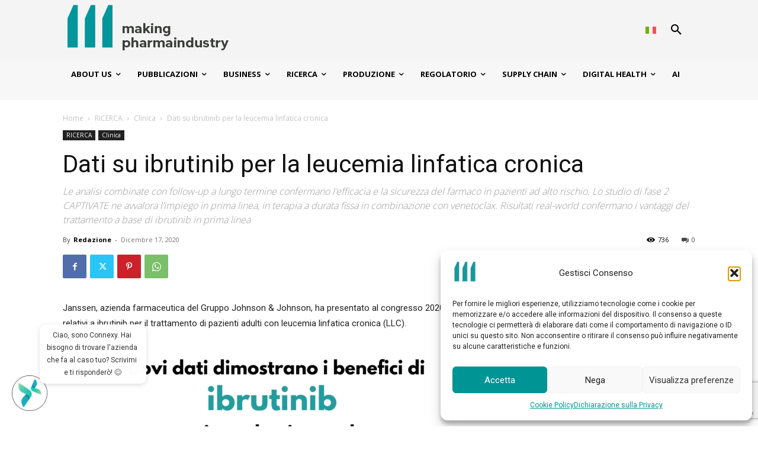

--- FILE ---
content_type: text/html; charset=utf-8
request_url: https://app.bravissima.ai/lnd_chat.aspx?cpid=907ZROO0SC2RFF2FG44K2JM252LML630P587JDI3YMJ0O9W2H8
body_size: 151695
content:



<!DOCTYPE html>
<html>
<head><title>
	Connexy
</title><link id="faviconLink" rel="icon" /><meta http-equiv="Content-Type" content="text/html; charset=utf-8" /><meta name="viewport" content="width=device-width, initial-scale=1, maximum-scale=1" /><meta name="description" /><meta name="keywords" />

     <style>
 /*@import url('https://fonts.googleapis.com/css2?family=Roboto:ital,wght@0,100;0,300;0,400;0,500;0,700;0,900;1,100;1,300;1,400;1,500;1,700;1,900&family=Open+Sans:ital,wght@0,300;0,400;0,500;0,600;0,700;0,800;1,300;1,400;1,500;1,600;1,700;1,800&family=Montserrat:ital,wght@0,100;0,200;0,300;0,400;0,500;0,600;0,700;0,800;0,900;1,100;1,200;1,300;1,400;1,500;1,600;1,700;1,800;1,900&display=swap');*/ /* Font simile a Matrix */

  @import url('https://fonts.googleapis.com/css2?family=Roboto'); 

/*     @font-face {
      font-family: 'Roboto';  
      src: url('fonts/Roboto.woff2') format('woff2'),
           url('fonts/Roboto.woff') format('woff');
      font-weight: normal;
      font-style: normal;
      font-display: swap;  
    }
*/

    body {
        font-family: 'Roboto', sans-serif;
        margin: 0;
        padding: 0;
        display: flex;
        flex-direction: column;
        height: 100vh;
        background-color: #f4f4f4;
        overflow: hidden; /* Rimuove lo scrolling principale */
    }







 





        * {
        font-family: 'Roboto' !important; 
       font-size: 14px !important;
        }


.language-bar {
    height: 17px; /* leggermente più alto */
    width: 100%;
    color: white;
    padding: 5px 0;
    font-size: 13px !important;
    position: relative;
}

.language-bar-inner {
    position: relative; 
    width: 100%;
    height: 100%;

}



.uni_lang {
  font-size: 18px !important;
  display: inline-block;
  text-shadow:
    -1px -1px 0 rgba(0,0,0,0.5),
     1px -1px 0 rgba(0,0,0,0.5),
    -1px  1px 0 rgba(0,0,0,0.5),
     1px  1px 0 rgba(0,0,0,0.5);
  opacity:0.5;
}

.uni_lang_sel {
  font-size: 18px !important;
  display: inline-block;
  text-shadow:
    -1px -1px 0 rgba(0,0,0,0.5),
     1px -1px 0 rgba(0,0,0,0.5),
    -1px  1px 0 rgba(0,0,0,0.5),
     1px  1px 0 rgba(0,0,0,0.5);
}



.language-center {

text-align: left;
padding-left:18px;


    line-height: 15px;
}

.language-bar a {
    text-decoration: none;
    font-size: 13px !important;
    margin: 0 2px;
    font-weight: 500;
}

.language-bar a:hover {
    text-decoration: none;
}

.powered-by a {
    color:white;
    font-weight:bold;
    position: absolute;
    right: 18px;
    top: 50%;
    transform: translateY(-50%);
    font-size: 12px !important; 
    opacity: 0.8;
}
.powered-by a:hover {
   text-decoration: underline;
}






    .header {
        height: 40px;
        display: flex;
        justify-content: space-between;
        align-items: center;
        padding: 10px 20px;
        background-color: #007bff;
        color: white;
    }





             .lnd-container {
             display: flex;
             flex-direction: column;
             height: 100%;
             width: 100%;
             background: #fff;
         }

    .lnd-box {
        border: none !important;
        flex: 1;
        overflow-y: auto;
        overflow-x: hidden;
        padding: 15px;
        display: flex;
        flex-direction: column;
        margin-bottom: 0; /* Assicura che non ci sia spazio extra sotto */
        padding-bottom: 10px; /* Piccolo margine per evitare taglio dei messaggi */
    }
     
                                    .disabled-linkbutton {
                            opacity: 0.5; /* Riduce la visibilità, rendendo il bottone opacizzato */
                            pointer-events: none; /* Impedisce l'interazione con il bottone */
                            text-decoration: none; /* Rimuove la decorazione del link */
                            cursor: default; /* Cambia il cursore per dare l'impressione che il bottone sia disabilitato */
                        }
                            .enable-linkbutton {
                            opacity: 1; /* Riduce la visibilità, rendendo il bottone opacizzato */
                            text-decoration: none; /* Rimuove la decorazione del link */
         
                        }


 

.web_lnd_font {
    font-size: 16px;
}

.web_lnd_privacy_font {
    font-size: 12px;
}


.wp_disclaimer {
    font-size: 12px;
    font-weight:normal;
}



    .brav_footer {
background-color:#f78c11;
}





    .logo img {
        width: 100%;
        max-width: 190px;
    }

    .menu {
        display: flex;
    }

    .menu-list {
        display: flex;
        gap: 20px;
        list-style: none;
        padding: 0;
        margin: 0;
        align-items: center;
    }

        .menu-list li {
            display: flex; /* Cambiato inline in flex */
            align-items: center; /* Centro anche all'interno di ogni li */
        }

        .menu-list a {
            color: white;
            text-decoration: none;
            display: flex; /* Permette di contenere immagini e testo allineati */
            font-size: 15px;
        }

            .menu-list a:hover {
                text-decoration: underline;
            }

    .hamburger {
        display: none;
        cursor: pointer;
        border-radius:8px;
        position: relative;   
        padding:0px;
        margin:0px; 
        width:28px; height:25px;

    }






         /* Sfondo scurito dietro la modale */
         .modal-overlay {
             position: fixed;
             top: 0;
             left: 0;
             width: 100%;
             height: 100%;
             background-color: rgba(0, 0, 0, 0.5);
             z-index: 999;
             opacity: 0;
             visibility: hidden;
             transition: opacity 0.3s ease, visibility 0.3s ease;
         }

         /* Modale con bordi smussati e animazione */
         .modal-menu {
             position: fixed;
             top: 2%;
             right: 0;
             width: 60%;
             height: 70%;
             background-color: white;
             padding: 20px;
             z-index: 1000;
             border-radius: 10px 0 0 10px;
             transform: translateX(100%);
             transition: transform 0.3s ease;
         }

             /* Stile del pulsante chiudi */
             .modal-menu .modal-close {
                 font-size: 24px;
                 cursor: pointer;
                 display: block;
                 margin-bottom: 20px;
             }

             .modal-menu .menu-list {
                 display: block;
             }

                 .modal-menu .menu-list li {
                     margin-bottom: 15px;
                 }

                 .modal-menu .menu-list a {
                     display: block;
                     font-size: 18px;
                     color: #007bff;
                     text-decoration: none;
                 }

                     .modal-menu .menu-list a:hover {
                         color: #0056b3;
                     }

             /* Mostra la modale con transizione */
             .modal-menu.active {
                 transform: translateX(0);
             }

         /* Mostra overlay con opacità */
         .modal-overlay.active {
             opacity: 1;
             visibility: visible;
         }

         @media (max-width: 768px) {
             .menu {
                 display: none;
             }

             .hamburger {
                 display: block;
             }
         }

         /* Chat styles (existing styles preserved) */
         .chat-container {
             display: flex;
             flex-direction: column;
             height: 100%;
             width: 100%;
             background: #fff;
         }




 


         /*.input-container {
             min-height: 65px;
             display: flex;
             align-items: flex-end;*/ /* Mantiene gli elementi in baseline */
             /*gap: 10px;
             padding: 10px;
             background: #fff;
             position: fixed;
             bottom: 0;
             left: 0;
             width: 100%;
             box-sizing: border-box;
             box-shadow: 0 -2px 5px rgba(0, 0, 0, 0.1);
             flex-wrap: nowrap;*/ /* Evita che i componenti si distribuiscano su più righe */
         /*}*/

 .input-container {
  position: fixed;
  bottom: 0;
  left: 0;
  width: 100%;
  box-sizing: border-box;
  background: #fff;
  box-shadow: 0 -2px 5px rgba(0,0,0,0.1);
  margin:0px 0px 0px 0px !important;
  padding: 0px 0px 0px 0px ;
  /* impostiamo layout verticale */
  display: flex;
  flex-direction: column;
  gap: 0px; /* spazio tra slide e input-row */
}

/* questa è la riga dell'input + button */
.input-row {
  display: flex;
  align-items: flex-end; /* allinea in basso input e bottone */
  gap: 10px;
  padding: 10px 10px 10px 10px ;
}

/* puoi dare un'altezza fissa alla slide-container sopra */
.slide-container {
  overflow: hidden; /* se hai la slide che scorre */
}


 

        .c_input_qst {
        height:40px;
        width: 100%;
        min-height: 40px; /* Altezza minima iniziale */
        max-height: 120px; /* Altezza massima prima che compaia la scrollbar */
        font-size: 14px;
        flex: 1;
        padding: 10px;
        border: 1px solid #ddd;
        border-radius: 8px;
        box-sizing: border-box;
        overflow-y: hidden;
        resize: none;
        position: relative; /* Permette di mantenere la base fissa */
   
 
        }

 
        
        .c_input_qst {
        border-radius: 20px;
    }

    .c_input_qst_err {
        border-radius: 20px;
        border: red 2px solid;
        outline: none;
    }

 
    /* Rimuovere l'effetto hover */
    .c_input_qst:hover {
        border: none
        border: red 2px solid; /* Mantieni lo stesso stile del bordo non-hover */
    }

    /* Rimuovere l'effetto focus */
    .c_input_qst:focus {
        outline: none; /* Rimuove l'outline che appare su focus */
        border: red 2px solid; /* Mantieni lo stesso stile del bordo non-focus */
    }


 




 
 
    #iconSpan {
        font-size: 16px;
    }

    @media (max-width: 480px) {
        .input-container {
            gap: 5px;
        }

            .input-container input[type="text"] {
                font-size: 14px;
            }
    }


    .chat-box { 
        border: none !important;
        flex: 1;
        overflow-y: auto;
        overflow-x: hidden;
        padding: 15px;
        background: #f9f9f9;
        display: flex;
        flex-direction: column;
        margin-bottom: 0; /* Assicura che non ci sia spazio extra sotto */
        padding-bottom: 10px; /* Piccolo margine per evitare taglio dei messaggi */
    }



     /*          
        .chat-box::-webkit-scrollbar {
            display: none;
        }

                .chat-box::-webkit-scrollbar {
                    display: none;
                    width: 8px;
                }

                .chat-box::-webkit-scrollbar-thumb {
                    background: #ccc;
                    border-radius: 4px;
                }

                    .chat-box::-webkit-scrollbar-thumb:hover {
                        background: #aaa;
                    }

                      
                        .no-scrollbar .chat-box {
                            -ms-overflow-style: none;    
                            scrollbar-width: none;        
                        }

                        .no-scrollbar .chat-box::-webkit-scrollbar {
                            display: none;                 
                        }*/


         
 
     /* Scrollbar normale per browser */
.chat-box {
    overflow-y: auto;
}

.chat-box::-webkit-scrollbar {
    width: 8px;
}

.chat-box::-webkit-scrollbar-thumb {
    background: #ccc;
    border-radius: 4px;
}

.chat-box::-webkit-scrollbar-thumb:hover {
    background: #aaa;
}

/* Disattiva scrollbars SOLO se c'è la classe .no-scrollbar sul body */
.no-scrollbar .chat-box {
    -ms-overflow-style: none;  /* IE e Edge */
    scrollbar-width: none;     /* Firefox */
}

.no-scrollbar .chat-box::-webkit-scrollbar {
    display: none;             /* Chrome, Safari */
}

 

 



   .user-message {
       min-width: 110px;
       margin-right: 5px !important;
       margin-left: 20px !important;
       text-align: left;
       margin: 5px 0;
       display: block;
       background: #007bff;
       color: white;
       padding: 12px 18px;
       border-radius: 15px;
       max-width: 90%;
       word-wrap: break-word;
       align-self: flex-end;
       position: relative;
       border-top-right-radius: 0px;
       line-height: 17px;
       font-size: 13px;
       box-shadow: 0 1px 1px rgba(0, 0, 0, 0.25);
       white-space: pre-wrap;
   }
 

        .user-message::after {
           content: '';
           position: absolute;
           top: 0;
           right: -9.5px;
           width: 0;
           height: 0;
           border-style: solid;
           border-width: 10px 10px 0 0;
           border-radius: 0px 15px 15px 0px;
           border-color: #007bff transparent transparent transparent;
       }

 


             .user-message img {
                 margin-top: 10px;
                 border-radius: 10px;
             }

             .user-message p {
                 margin-top: 1px;
                 padding-top: 1px;
                 margin-bottom: 1px;
                 padding-bottom: 1px;
             }


             .user-message:has(.msg-user-footer) {
                 padding-bottom: 25px;
             }





         .msg-user-footer-container {
             padding-top: 5px;
             display: flex;
             justify-content: space-between; /* uno a sinistra, uno a destra */
             align-items: center; /* centra verticalmente */
         }


         .msg-user-footer-left {
             text-align: left;
             font-size: 10px !important;
             opacity: 1;
             vertical-align: baseline;
             left: 20px;
             position: absolute;
             right: 15px;
             bottom: 5px;
             white-space: nowrap;
         }

         .msg-user-footer {
             text-align: right;
             font-size: 10px !important;
             opacity: 0.6;
             vertical-align: baseline;
             right: 10px;
             position: absolute;
             right: 15px;
             bottom: 5px;
             white-space: nowrap;
         }



 

.ImgCreator {
    width:100%;
    max-width:450px;
}

.qst_attach_file_img {
    width: 100%;
    max-width: 250px;
    height: 150px; /* Imposta un'altezza fissa per il ritaglio */
    object-fit: cover; /* Ritaglia mantenendo le proporzioni */
}


.ai_attach_audio {
}


.img_prodotto {
width:100% !important; 
float:left !important;
max-width:120px !important;  
height:inherit !important;  
margin-right:18px !important;
margin-bottom:10px !important;
}
.mp4_prodotto {
width:100%  !important; 
float:left  !important;
max-width:150px  !important; 
height:inherit  !important;  
padding-right:22px  !important;
padding-bottom:20px !important!
}



.AstMsgContainer {
    display: flex;  /* Mantiene immagine e testo sulla stessa riga */
    align-items: center; /* Allinea verticalmente */
    gap: 10px; /* Spazio tra immagine e testo */
}

.AstMsgLoad {
    color: #FFFFFF !important;
    display: inline-block;
    white-space: nowrap;
    overflow: hidden;
    width: 0;
    animation: typing 0.3s steps(20, end) forwards;
}

/* Pseudo-elemento per il cursore lampeggiante */
.AstMsgLoad::after {
    content: "|";
    color: #FFFFFF !important;
    display: inline-block;
 font-size:13px;
    animation: blink 0.7s steps(2, start) infinite;
}

/* Effetto digitazione */
@keyframes typing {
    from { width: 0; }
    to { width: 100%; } /* Adatta la larghezza alla scritta */
}

/* Lampeggio del cursore */
@keyframes blink {
    50% { opacity: 0; }
}







/*         .assistant-message:has(.img_prodotto, .mp4_prodotto) {
             min-width: 90%;
         }
*/

         .assistant-message {
             margin-left: 5px !important;
             margin-right: 20px !important;
             text-align: left;
             margin: 5px 0;
             display: block;
             background: #28a745;
             color: white;
             padding: 12px 18px;
             border-radius: 15px;
             max-width: 90%;
             word-wrap: break-word;
             align-self: flex-start;
             position: relative;
             border-top-left-radius: 0px;
             line-height: 17px;
             font-size: 13px;
             box-shadow: 0 1px 1px rgba(0, 0, 0, 0.25);
         }

             .assistant-message::after {
                 content: '';
                 position: absolute;
                 top: 0;
                 left: -9.5px;
                 width: 0;
                 height: 0;
                 border-style: solid;
                 border-width: 10px 0 0 10px;
                 border-radius: 15px 0px 0px 15px;
                 border-color: #28a745 transparent transparent transparent;
             }

             .assistant-message img {
                 width: 100%;
                 max-width: 300px;
                 border-radius: 10px;
             }

             .assistant-message:has(.msg-ast-footer) {
                 padding-bottom: 25px;
             }



             .msg-ast-footer-container {
              padding-top:8px;
              display: flex;
              justify-content: space-between; /* uno a sinistra, uno a destra */
              align-items: center;           /* centra verticalmente */
            }

            .msg-ast-footer-left {
              text-align: left;
                font-size: 10px !important;
               opacity: 1;
               vertical-align: baseline;
               left: 20px;
               position: absolute;
               right: 15px;
               bottom: 5px;
               white-space: nowrap;
            }


         .msg-ast-footer {
             text-align: right;
            font-size: 10px !important;
             opacity: 0.6;
             vertical-align: baseline;
             right: 10px;
             position: absolute;
             right: 15px;
             bottom: 5px;
             white-space: nowrap;
         }




.copy-ast-msg-btn {
margin:0px 4px 0px 4px;
top:0px;
position: relative;
cursor: pointer;
color: #FFFFFF;
opacity: 0.8;
transition: color 0.3s, transform 0.2s;
}
.copy-ast-msg-btn:hover {
  transform: scale(1.2);
  opacity: 1;
}

.like-btn {
  margin:0px 4px 0px 4px;
  top:0px;
  position: relative;
  cursor: pointer;
  color: #FFFFFF;
  opacity: 0.8;
  transition: color 0.3s, transform 0.2s;
}

.like-btn:hover {
  transform: scale(1.2);
  opacity: 1;
}

.like-btn.liked {
  color: #FFFFFF;
  opacity: 1;
}

/* Effetto pop */
@keyframes pop-like {
  0%   { transform: scale(1); }
  50%  { transform: scale(2); }
  100% { transform: scale(1); }
}
.like-btn.like-anim {
  animation: pop-like 0.4s ease;
}

/* Particelle */
.like-btn .particle {
  position: absolute;
  top: 50%;
  left: 50%;
  font-size: 18px;
  color: #FFFFFF;
  opacity: 0;
  transform: translate(-50%, -50%) scale(0);
  pointer-events: none;
  animation: particleAnim 800ms forwards;
}

@keyframes particleAnim {
  0% {
    opacity: 1;
    transform: translate(-50%, -50%) scale(1);
  }
  100% {
    opacity: 0;
    transform: translate(var(--x), var(--y)) scale(0.3) rotate(1turn);
  }
}









 
        .assistant-message p {
            margin-top: 1px;
            padding-top: 1px;
            margin-bottom: 1px;
            padding-bottom: 1px;
        }
         


        .assistant-message li {
            margin-bottom: 3px;
            padding-bottom: 3px;
        }

        .assistant-message ul, .assistant-message ol {
            margin-left: 30px; /* Sposta la lista più a sinistra */
            padding-left: 0;
        }



    .ico_lang {
        opacity: 0.5;
        border: 1px solid black;
    }

    .ico_lang_sel {
        opacity: 1;
        border: 1px solid green;
    }

    .pulsing-icon {
        width: 100px; /* Modifica questa dimensione secondo le tue necessità */
        height: auto;
        animation: pulse 600ms infinite;
    }

    @keyframes pulse {
        0% {
            transform: scale(1);
        }

        50% {
            transform: scale(1.6);
        }

        100% {
            transform: scale(1);
        }
    }



    .copy-btn {
        position: absolute;
        top: 8px;
        right: 12px;
        background-color: transparent !important;
        color: white;
        border: none;
        border-radius: 4px;
        padding: 8px 12px;
        font-size: 14px;
        cursor: pointer;
        display: flex;
        align-items: center;
        gap: 6px;
        transition: background-color 0.3s ease;
    }

        .copy-btn:hover {
            background-color: transparent !important;
        }

    .copy-icon {
        display: block;
    }

    .check-icon {
        display: none;
        color: #22c55e;
    }

    .copy-btn.copied {
        background-color: transparent !;
    }

        .copy-btn.copied .copy-icon {
            display: none;
        }

        .copy-btn.copied .check-icon {
            display: block;
        }


    @import url('https://fonts.googleapis.com/css2?family=Courier+Prime:wght@700&display=swap'); /* Font simile a Matrix */
    pre {
        background-color: #000000; /* Sfondo del contenitore del codice */
        color: #00ff41; /* Colore base verde Matrix */
        padding: 16px;
        border-radius: 8px;
        overflow-x: auto;
        font-family: 'Courier Prime', monospace !important; /* Font simile a Matrix */
    }

        pre code {
            background-color: #232323 !important; /* Sfondo interno a nero */
            color: #dcdcdc; /* Colore predefinito */
            display: block;
            padding: 8px;
            border-radius: 4px;
            font-family: 'Courier Prime', monospace !important; /* Font simile a Matrix */
        }

        pre * {
            font-size: 11px !important;
             font-family: 'Courier Prime', monospace !important; /* Font simile a Matrix */
        }

    /* Colore di base per tutto il testo */
    .hljs {
        color: #00ff41 !important;
    }

    /* Parole chiave (es. let, const, function, if, for) */
    .hljs-keyword {
        color: #ff79c6 !important; /* Rosa acceso per parole chiave */
        font-weight: bold;
    }

    /* Stringhe (es. 'Hello World') */
    .hljs-string {
        color: #50fa7b !important; /* Verde brillante */
        font-style: italic;
    }

    /* Numeri (es. 123, 3.14) */
    .hljs-number {
        color: #f1fa8c !important; /* Giallo brillante */
    }

    /* Commenti (es. // Questo è un commento) */
    .hljs-comment {
        color: #6272a4 !important; /* Grigio-blu discreto */
        font-style: italic;
    }

    /* Nomi delle funzioni */
    .hljs-function .hljs-title {
        color: #8be9fd !important; /* Azzurro brillante */
        font-weight: bold;
    }

    /* Variabili e simboli */
    .hljs-variable,
    .hljs-title,
    .hljs-symbol,
    .hljs-identifier,
    .hljs-name {
        color: #ffb86c !important; /* Arancione brillante */
    }

    /* Funzioni built-in (es. console, alert) */
    .hljs-built_in {
        color: #bd93f9 !important; /* Viola pastello */
    }

    /* Classi e tipi */
    .hljs-class {
        color: #ff4500 !important; /* Rosso acceso */
        font-weight: bold;
    }

    /* Costanti */
    .hljs-constant {
        color: #ffb86c !important; /* Arancione brillante */
        font-weight: bold;
    }

    /* Attributi (es. attributi HTML o proprietà CSS) */
    .hljs-attribute {
        color: #ffffa5 !important; /* Giallo pastello */
    }

    /* Operatori (es. +, -, *, /, =) */
    .hljs-operator {
        color: #ff79c6 !important; /* Rosa acceso */
    }

    /* Punti e virgola, parentesi e simboli */
    .hljs-punctuation {
        color: #ffffff !important; /* Bianco puro */
    }

    /* Metodi e proprietà */
    .hljs-property,
    .hljs-method {
        color: #50fa7b !important; /* Verde brillante */
    }

    /* Selettori CSS e tag HTML */
    .hljs-selector-tag,
    .hljs-selector-id,
    .hljs-selector-class {
        color: #8be9fd !important; /* Azzurro brillante */
        font-weight: bold;
    }

    /* Tag HTML (es. <div>, <span>) */
    .hljs-tag {
        color: #ff79c6 !important; /* Rosa acceso */
    }

    /* Entità HTML (es. &nbsp;) */
    .hljs-entity {
        color: #f1fa8c !important; /* Giallo brillante */
    }

    /* Pseudoclassi CSS (es. :hover) */
    .hljs-pseudo {
        color: #bd93f9 !important; /* Viola brillante */
    }

    /* Template e interpolazioni (es. ${variabile}) */
    .hljs-template-variable,
    .hljs-template-tag {
        color: #ffb86c !important; /* Arancione brillante */
    }

    /* Sezioni di markup */
    .hljs-section {
        color: #8be9fd !important; /* Azzurro brillante */
    }

    /* Tipi primitivi (es. int, float, string) */
    .hljs-type {
        color: #bd93f9 !important; /* Viola pastello */
    }

    /* Dati e valori booleani (es. true, false) */
    .hljs-literal {
        color: #ff79c6 !important; /* Rosa acceso */
    }




.c_btn_invia {
    width: 43px !important;
    height: 43px !important;
    min-width: 43px !important;
    min-height: 43px !important;
    max-width: 43px !important;
    max-height: 43px !important;
    border-radius: 50% !important;
    padding: 0 !important;
    border: none !important;
    background: #0066cc;
    color: white;
    display: flex !important;
    align-items: center !important;
    justify-content: center !important;
    cursor: pointer;
    transition: background 0.3s ease, transform 0.1s ease;
    box-sizing: border-box;
    font-size: 18px;
    flex-shrink: 0 !important;
}



        .c_btn_invia:hover {
            background-color: #ce7613; /* Cambia colore quando si passa sopra */
            color: white; /* Colore del testo */
        }


                .c_btn_invia {
        -webkit-touch-callout: none; /* Disabilita il menu contestuale su iOS */
        -webkit-user-select: none; /* Impedisce la selezione del testo */
        user-select: none;
        }



    #iconSpan {
        transition: opacity 200ms ease-in-out, transform 200ms ease-in-out;
    }

    .fade-out {
        opacity: 0;
        transform: rotate(360deg);
    }

    .fade-in {
        opacity: 1;
        transform: rotate(0deg);
    }



    @keyframes pulse {
        0% {
            transform: scale(1);
        }

        50% {
            transform: scale(1.3);
        }

        100% {
            transform: scale(1);
        }
    }

    .icon-container {
        display: flex;
        justify-content: center;
        align-items: center;
        height: 100vh;
    }

    .pulsing-icon {
        width: 100px; /* Modifica questa dimensione secondo le tue necessità */
        height: auto;
        animation: pulse 1s infinite;
    }

    .balloon {
        transform: scale(0.1);
        animation: balloon-animation 100ms ease-in-out forwards;
    }

    @keyframes balloon-animation {
        0% {
            transform: scale(0.1);
        }

        100% {
            transform: scale(1);
        }
    }

    .load_File-container {
        display: flex;
        flex-wrap: wrap;
        justify-content: flex-start;
        gap: 10px;
    }


    .load_File-container img {
        width: 100%;
        max-width: 150px;
        height: auto;
    }


    .audio-animation {
        width: 50px;
        height: 50px;
        background-color: red !important;
        animation: pulse 1s infinite;
    }

    @keyframes pulse {
        0% {
            transform: scale(1);
        }

        50% {
            transform: scale(1.5);
        }

        100% {
            transform: scale(1);
        }
    }

    .loading-dots {
        height:14px;
        font-size: 13px;
        font-weight: bold;
        margin: 15px;
    }

        .loading-dots span {
            opacity: 0;
            animation: blink 1.5s infinite;
        }

            .loading-dots span:nth-child(1) {
                animation-delay: 0.2s;
            }

            .loading-dots span:nth-child(2) {
                animation-delay: 0.3s;
            }

            .loading-dots span:nth-child(3) {
                animation-delay: 0.4s;
            }

            .loading-dots span:nth-child(4) {
                animation-delay: 0.5s;
            }

            .loading-dots span:nth-child(5) {
                animation-delay: 0.6s;
            }

            .loading-dots span:nth-child(6) {
                animation-delay: 0.7s;
            }

            .loading-dots span:nth-child(7) {
                animation-delay: 0.8s;
            }

            .loading-dots span:nth-child(8) {
                animation-delay: 0.9s;
            }

    @keyframes blink {
        0%, 100% {
            opacity: 0;
        }

        50% {
            opacity: 1;
        }
    }


    .c_canvas {
        border-radius: 20px;
        border: 0px solid black;
        display: none
    }

    @keyframes slideInFromRight {
        from {
            transform: translateX(100%);
            opacity: 0;
        }

        to {
            transform: translateX(0);
            opacity: 1;
        }
    }

    .c_canvas_animate-slide-in {
        animation: slideInFromRight 0.5s forwards; /* 0.5s è la durata dell'animazione */
    }

    @keyframes slideInFromDown {
        from {
            transform: translateY(100%);
            opacity: 0;
        }

        to {
            transform: translateY(0);
            opacity: 1;
        }
    }

    .c_iconLock_animate-slide-in {
        animation: slideInFromDown 0.2s forwards; /* 0.5s è la durata dell'animazione */
    }

    /* Stile per l'icona */
    #td_redbullet {
        animation: lampeggia 1s infinite; /* Animazione che si ripete all'infinito */
    }

    /* Definizione dell'animazione */
    @keyframes lampeggia {
        0%, 100% {
            opacity: 1;
        }
        /* Icona completamente visibile agli estremi dell'animazione */
        50% {
            opacity: 0.7;
        }
        /* Icona completamente invisibile a metà dell'animazione */
    }


    #c_btn_6 {
        transition: transform 0.3s ease !important; /* Transizione fluida per l'animazione */
    }

    #icoCest {
        transition: transform 0.3s ease; /* Transizione fluida per l'animazione */
    }





          




.c_font-color-modal {
    color:black !important;
}
         .c_font_TeC {
             font-size:13px; 
             font-style:italic;
             text-decoration:none;
         }




/* GRAFICI */

.c_grafico_default{
    max-width:800px;
    aspect-ratio: 16 / 9;
}

.c_grafico_tabella{
width: 100%;
min-height:200px;
max-height:430px;
 overflow-y: auto ;
 
}

.c_grafico_tabella > div{
width: 100%;
height:100%;
 
 
}
 
.c_grafico_torta  {
    max-width:700px;
    aspect-ratio: 16 / 9;
}

.c_grafico_lineare  {
    max-width:900px;
    aspect-ratio: 16 / 9;
}

.c_grafico_mappa_regione{
    max-width:800px;
   aspect-ratio: 16 / 9;
}
.c_grafico_mappa_localita{
    max-width:800px;
    aspect-ratio: 16 / 9;
}
.c_grafico_mappa_provincia{
    max-width:800px;
    aspect-ratio: 16 / 9;
}

.c_grafico_area{
    max-width:900px;
    aspect-ratio: 16 / 9;
}

.c_grafico_barre{
    max-width:900px;
    aspect-ratio: 16 / 9;
}

.c_grafico_calendario{
    max-width:800px;
    aspect-ratio: 16 / 9;
}

.c_grafico_combinato{
    max-width:900px;
    aspect-ratio: 16 / 9;
}





.download-link {
display: inline-flex !important;  /* Allinea icona e testo sulla stessa linea */
align-items: center !important;   /* Centra verticalmente l'icona e il testo */
text-decoration: underline !important; /* Rimuove la sottolineatura del link */
font-weight:bold !important;
gap: 8px !important;              /* Distanza tra l'icona e il testo */
border-radius: 0px !important;
}

.ico_file_download {
    width:20px !important;
    height: auto !important; /* Mantiene le proporzioni dell'immagine */
    display: block;
    border-radius: 0px !important;
}







    .fa_force_font {
        font-family: 'Font Awesome 6 Free' !important
    }

    .attach-icon {
        position: absolute;
        right: 10px;
        top: 50%;
        transform: translateY(-50%);
        font-size: 18px;
        color: gray;
        cursor: pointer;
        z-index: 10;
        padding:7px;
        font-size:18px;
    }

        .attach-scan-qr {
        position: absolute;
        right: 36px;
        top: 50%;
        transform: translateY(-50%);
        font-size: 18px;
        color: gray;
        cursor: pointer;
        z-index: 10;
        padding:7px;
         font-size:20px;
    }





/* modal opt */
    .modal {
    display: none;
    position: absolute;
    z-index: 10 !important;
    right: 0px; /* Allinea rispetto all'icona */
    bottom: 50px; /* Regola la posizione sopra l'icona */
    background-color: white;
    padding: 15px;
    border-radius: 8px;
    width:225px; /* Adatta alle tue esigenze */
    text-align: center;
    box-shadow: 0px 5px 15px rgba(0, 0, 0, 0.2);
     opacity: 0;
    overflow: hidden;
    transform: translateY(100%);
    transition: transform 0.1s ease-out, opacity 0.0s ease-out;
}

.modal.show {
    opacity: 1;
    transform: translateY(0);
}

/* Animazione apertura */
@keyframes slideUp {
    from {
        opacity: 0;
        transform: translateY(100%);
    }
    to {
        opacity: 1;
        transform: translateY(0);
    }
}


.modal-content {
    width: 100%;
    max-height: 200px; /* Altezza massima */
    overflow-y: auto; /* Abilita lo scroll se ci sono troppi elementi */
}

    .close {
        color: grey;
        float: right;
        font-size: 20px;
        font-weight: bold;
        cursor: pointer;
    }

    .modal-content-list{
       text-align:left;
    }


    .modal-content-list p,label {
        font-size: 14px;
        margin: 8px 0;
        height:20px;
        }

    .modal-content-list a {
   text-decoration:none;

}
/* modal opt */







/* modal QR */
.QRmodal {
  display: none;
  position: fixed; /* Fisso rispetto alla finestra */
  left: 50%;
  bottom: 60px;
  transform: translateX(-50%) translateY(100%);
  z-index: 10;
  background-color: white;
  padding: 15px;
  border-radius: 8px;
  width: 100%;
  max-width: 300px;
  text-align: center;
  box-shadow: 0px 5px 15px rgba(0, 0, 0, 0.2);
  opacity: 0;
  overflow: hidden;
  transition: transform 0.3s ease, opacity 0.3s ease;
}

.QRmodal.show {
  display: block;
  opacity: 1;
  transform: translateX(-50%) translateY(0); /* Mantiene centratura */
}

/* Animazione apertura */
@keyframes slideUp {
    from {
        opacity: 0;
        transform: translateY(100%);
    }
    to {
        opacity: 1;
        transform: translateY(0);
    }
}


.img_prodotto_QR {
width:100% !important; 
max-width:120px !important;  
height:inherit !important;  
padding-right:18px !important;
margin-right:0px !important;
padding-bottom:10px !important;
}
         .btn_chat_QR {
             background-color: #040E56 !important; /* Colore di sfondo */
        
    height: 43px !important;
    width:200px;
    min-height: 30px !important;
    border-radius:10px !important;
    padding: 0 !important;
    border: none !important;
    color: white;
    display: flex !important;
    align-items: center !important;
    justify-content: center !important;
    cursor: pointer;
    font-weight:bold;
    font-size: 14px;
    
         }

/* modal QR */












         /* css per input switch */
         :root {
             --switch-width: 30px; /* Modifica questo valore per cambiare la dimensione */
         }

         .switch-container {
             display: flex;
             align-items: center; /* Allinea il testo e lo switch verticalmente */
             gap: 8px; /* Spazio tra lo switch e il testo */
         }

         .switch {
             position: relative;
             display: inline-block;
             width: var(--switch-width);
             height: calc(var(--switch-width) * 0.5);
         }

             .switch input {
                 opacity: 0;
                 width: 0;
                 height: 0;
             }

         .slider {
             position: absolute;
             cursor: pointer;
             top: 0;
             left: 0;
             right: 0;
             bottom: 0;
             background-color: #ccc;
             transition: .3s;
             border-radius: 50px;
         }

             .slider:before {
                 position: absolute;
                 content: "";
                 height: calc(var(--switch-width) * 0.35);
                 width: calc(var(--switch-width) * 0.35);
                 left: calc(var(--switch-width) * 0.1);
                 bottom: calc(var(--switch-width) * 0.08);
                 background-color: white;
                 transition: .3s;
                 border-radius: 50%;
             }

         input:checked + .slider {
             background-color: #28a745;
         }

             input:checked + .slider:before {
                 transform: translateX(calc(var(--switch-width) * 0.5));
             }
         /* css per input switch */


/*animazione distruzione anteprima file*/
        .fragment {
            position: absolute;
            width: 25px; /* Dimensione di ogni frammento */
            height: 25px;
            background: #f9f9f9;
            border: 1px solid #ccc;
            transform: scale(1);
            opacity: 1;
        }

    @keyframes fragment-explosion {
        to {
            transform: translate(var(--x), var(--y)) rotate(var(--r)) scale(0.5);
            opacity: 0;
        }
    }
/*animazione distruzione anteprima file*/




 
.quick-qst {
  display: inline-block;
   background-color: rgba(255, 255, 255, 0.3); /* bianco con trasparenza */
  color: #FFFFFF;
  font-weight:bold;
  border: 1px solid #d0dbf5;
  padding: 4px 10px;
  margin: 6px 8px 6px 0;
  border-radius: 20px;
  font-size: 12px !important;
  cursor: pointer;
  transition: all 0.3s ease;
  box-shadow: 0 2px 5px rgba(0, 0, 0, 0.08);
  user-select: none;
}

.quick-qst:hover {
  background-color: rgba(42, 77, 155, 0.5);
  color: #ffffff;
  border-color: #2a4d9b;
  transform: translateY(-1px);
}

/*.quick-qst:active {
  transform: scale(0.97);
  box-shadow: 0 1px 3px rgba(0, 0, 0, 0.12);
}*/

.quick-qst-title {
 font-style:italic;
  font-weight:bold;
}






/* DINAMICI */


/*.c_complete_bg { 
} */

/*.chat-box {
}*/


 
/* BG associato a script per gestire background image */

 .c_complete_body {
background-color: #FFFFFF !important;
}



.quick-qst-slider {
background: rgba(4, 14, 86, 1) !important;
color: #FFFFFF !important;
}


.user-message {
background-color: rgba(0, 240, 255, 1) !important; 
color: #000000 !important;
}

.user-message-file {
color: #000000 !important;
font-weight:bold;
text-decoration:none;
 display: inline-flex;
  align-items: center;
  gap: 6px; /* distanza tra icona e testo */
}


.assistant-message {
background: rgba(4, 14, 86, 1) !important;
color: #FFFFFF !important;
}
        .assistant-message hr {
        color: #FFFFFF !important;
        opacity: 0.5;
        }
      
        .assistant-message table {
            width: 100%;
            border-collapse: collapse;
            margin: 1em 0;
            font-family: Arial, sans-serif;
            font-size: 14px;
        }

        .assistant-message th,
        .assistant-message td {
            border: 1px solid #FFFFFF50; /* blu con 50% di opacità */
            padding: 8px;
            text-align: left;
        }

        .assistant-message th {
            background-color: #f2f2f230;
            font-weight: bold;
        }







.assistant-message a {
    color: #FFFFFF;
    font-weight:bold;
}

/* Stile per l'angolino sporgente del messaggio inviato */
.user-message::after {
border-color: rgba(0, 240, 255, 1) transparent transparent transparent !important; 
}
/* Stile per l'angolino sporgente del messaggio ricevuto */
.assistant-message::after {
border-color: rgba(4, 14, 86, 1) transparent transparent transparent !important; /* Grigio per il triangolo */
}
 
.c_btn_invia {
background-color: #040E56 !important; /* Colore di sfondo */
color: #FFFFFF !important;
}
.c_input_qst, .hamburger {
border: #040E56 2px solid !important;
}
.fas, .fa-bars {
color: #040E56  !important;
}

.input-container {
background-color: #FFFFFF !important;
}
.language-bar {
background-color: #f78c11 !important;
}
.header {
background-color: #FFFFFF !important;
}
.web_top_menu_font {
color: #00248F !important
}

pre code {
border: 1px solid #FFFFFF !important;
}

/*    .c_web_chat_background {
   non individuati
}*/

.loading-dots {
color:#040E56 !important;
}
.lnd-container  {
background-color: #FFFFFF !important;
}
.web_lnd_font {
color: #000000 !important
}
/*    .c_web_chat_background {
    background-color: #FFFFFF !important;
}*/
/* DINAMICI */


</style>

<link href="https://cdnjs.cloudflare.com/ajax/libs/font-awesome/6.5.2/css/all.min.css" rel="stylesheet" /><link rel="stylesheet" href="//cdnjs.cloudflare.com/ajax/libs/highlight.js/11.5.0/styles/default.min.css" />
<script src="//cdnjs.cloudflare.com/ajax/libs/highlight.js/11.5.0/highlight.min.js"></script>
<script src="https://cdn.jsdelivr.net/npm/marked/marked.min.js"></script>
<script src="https://code.jquery.com/jquery-latest.min.js"></script>


<script>
    // Calcola l'altezza della viewport all'inizio e NON cambiarla dopo
    window.addEventListener('load', () => {
        const vh = window.innerHeight + 'px';
        document.documentElement.style.setProperty('--vh', vh);
    });
</script>


<script>

document.addEventListener('DOMContentLoaded', () => {
    let faviconLink = document.querySelector('#faviconLink');
    faviconLink.setAttribute('href', 'uploadfolder/brav/file/554DEHGLNSB5/custom/favicon_bravissima.png');
});

    function apriModalImmagine(src) {
        const existingOverlay = document.getElementById('img-modal-overlay');
        if (existingOverlay) existingOverlay.remove();

        const overlay = document.createElement('div');
        overlay.id = 'img-modal-overlay';
        overlay.style.position = 'fixed';
        overlay.style.top = 0;
        overlay.style.left = 0;
        overlay.style.width = '100%';
        overlay.style.height = '100%';
        overlay.style.background = 'rgba(0,0,0,0.8)';
        overlay.style.display = 'flex';
        overlay.style.alignItems = 'center';
        overlay.style.justifyContent = 'center';
        overlay.style.cursor = 'pointer';
        overlay.style.zIndex = 9999;

        const img = document.createElement('img');
        img.src = src;
        img.style.maxWidth = '90%';
        img.style.maxHeight = '90%';
        img.style.boxShadow = '0 0 20px black';

        overlay.appendChild(img);
        document.body.appendChild(overlay);

        overlay.addEventListener('click', function () {
            overlay.remove();
        });
    }


    function FileLinkOpen() {
        const links = document.querySelectorAll('a[target="_blank"]');

        links.forEach(function (link) {
            // Rimuovo eventuali eventi click già presenti (se c'è già un handler definito)
            link.removeEventListener('click', handleLinkClick);
            link.addEventListener('click', handleLinkClick);
        });
    }

   


    function handleLinkClick(e) {
        const href = this.getAttribute('href');
        if (!href) return;

        if (href.includes('InApp=true') || href.includes('InApp=false')) {
            return; // MainActivity gestisce
        }

        // Blocchiamo subito highlight al primo tocco/click
        this.style.webkitTapHighlightColor = 'rgba(0,0,0,0)';
        this.style.userSelect = 'none';
        this.style.webkitUserDrag = 'none';
        this.style.MozUserSelect = 'none';

        if (href.match(/\.(jpg|jpeg|png|gif|webp)$/i)) {
            e.preventDefault();
            apriModalImmagine(href);
            return;
        }



        if (href.match(/\.pdf$/i)) {
            // NON fare e.preventDefault()
            // NON fare Browser.open()
            // NON fare window.open()

            // Lascio che sia la WebView (Java) a gestirlo
            return;
        }




        if (href.startsWith('http')) {
            e.preventDefault();

            if (window.Capacitor && Capacitor.isNativePlatform()) {
                Capacitor.Plugins.Browser.open({
                    url: href
                });
            } else {

                window.open(href, '_blank');
            }
        }
    }

 
    window.addEventListener("message", function (event) {
        console.log("Ricevuto nuovo link:", event.data);

        if (event.data && event.data.startsWith('https://bravissima.ai')) {
            window.location.href = event.data;
        }
    });




    // non fa spegnere lo schermo su mobile appena uno clicca
    let wakeLock = null;

    async function requestWakeLock() {
        try {
            wakeLock = await navigator.wakeLock.request("screen");
            console.log("🔒 Wake lock attivo");

            wakeLock.addEventListener("release", () => {
                console.log("🔓 Wake lock rilasciato");
            });
        } catch (err) {
            console.error("❌ Wake Lock non disponibile:", err);
        }
    }

    // Richiama appena l’utente interagisce
    document.addEventListener("click", () => {
        requestWakeLock();
    });



</script>
           

</head>



 

 
<script src="https://cdn.jsdelivr.net/npm/html2canvas@1.4.1/dist/html2canvas.min.js"></script>







<script src="https://www.gstatic.com/charts/loader.js"></script>


    <script>


        //window.onerror = function (msg, url, line, col, error) {
        //    console.error("GLOBAL ERROR:", msg);
        //    console.error("STACK:", error?.stack);
        //};


        document.addEventListener('DOMContentLoaded', () => {


                const ua = navigator.userAgent || "";
      
                // euristica per capire se siamo in Capacitor (WebView Android/iOS)
                const isCapacitorWebView =
                ua.includes("wv") ||                     // Android WebView
                ua.includes("Crosswalk") ||              // alcune versioni Android
                ua.includes("Capacitor") ||              // Capacitor moderno
                (ua.includes("iPhone") && !ua.includes("Safari")) || // iOS webview senza Safari
                (ua.includes("iPad") && !ua.includes("Safari"));

                if (isCapacitorWebView) {
                    document.body.classList.add( "no-scrollbar");
                } else {
               
                
                document.getElementById("c_qst_dgt").focus();
                
                }


 

            const chatBox = document.getElementById("chatBox");

              
            load_audio_opt()
            
            //reset_strumenti()

            navigator.permissions.query({ name: 'microphone' })
                .then((permissionStatus) => {
                    if (permissionStatus.state === 'granted') {
                        sessionStorage.setItem('microphoneAccess', 'granted');
                    } else if (permissionStatus.state === 'denied') {
                        sessionStorage.setItem('microphoneAccess', 'denied');
                    } else { }

                    permissionStatus.onchange = () => {
                    };
                })
                .catch((error) => {
                });

            loadPreviousMessages()

            // Clone desktop menu into mobile menu dynamically
            const desktopMenu = document.getElementById('desktopMenu').cloneNode(true);

            // Seleziona tutti i link all'interno del menu clonato
            const menuLinks = desktopMenu.querySelectorAll('.web_top_menu_font');

            // Rimuovi la classe "web_top_menu_font" e aggiungi "c_font-color-modal"
            menuLinks.forEach(link => {
                link.classList.remove('web_top_menu_font');
                link.classList.add('c_font-color-modal');
            });

            // Append il menu clonato al contenitore del menu mobile
            document.getElementById('mobileMenuList').appendChild(desktopMenu);

            //adjustChatBoxHeight();
            window.addEventListener('resize', adjustChatBoxHeight);


            function setLinksToOpenInNewTab() {
                document.querySelectorAll('.assistant-message a[href]').forEach(link => {
                    link.setAttribute('target', '_blank');
                    link.setAttribute('rel', 'noopener noreferrer'); // Per sicurezza
                });
            }

            function addCopyButtons() {
                document.querySelectorAll('pre').forEach(pre => {
                    if (!pre.querySelector('.copy-btn')) {
                        // Crea il bottone con l'icona iniziale
                        const copyBtn = document.createElement('button');
                        copyBtn.className = 'copy-btn';
                        copyBtn.innerHTML = `
                      <span class="copy-icon">📋</span>
                      <span class="check-icon">✔️</span>
                  `;
                        copyBtn.onclick = () => copyToClipboard(pre, copyBtn);
                        pre.appendChild(copyBtn);
                        pre.style.position = 'relative'; // Assicura il posizionamento corretto
                    }
                });
            }

            function copyToClipboard(preElement, button) {
                const code = preElement.innerText.replace('📋', '').trim(); // Rimuove eventuale testo extra

                navigator.clipboard.writeText(code).then(() => {
                    // Cambia stato a "copiato"
                    button.classList.add('copied');
                    setTimeout(() => {
                        button.classList.remove('copied'); // Torna all'icona originale
                    }, 1500);
                });
            }

            function highlightCodeBlocks() {
                document.querySelectorAll('pre code').forEach((block) => {
                    if (!block.classList.contains('highlighted')) {
                        requestAnimationFrame(() => {
                            hljs.highlightBlock(block);
                            block.classList.add('highlighted'); // Evita doppia evidenziazione
                        });
                    }
                });
            }

            function LoadQuickQst__() {
                document.querySelectorAll('.quick-qst:not(.bound)').forEach(function (span) {
                    span.addEventListener('click', function () {
                        const domanda = this.getAttribute('data-qst');
                        document.getElementById(c_dataType_id).value = "text";
                        document.getElementById('c_qst_dgt').value = domanda;
                        sendMessage();
                    });
                    span.classList.add('bound'); // segna questo span come già gestito
                });
            }
            function LoadQuickQst() {
                // Evita di aggiungere più volte l'event listener globale
                if (!document.body.dataset.boundQuickQst) {
                    document.body.addEventListener('click', function (e) {
                        const target = e.target.closest('.quick-qst');
                        if (target) {
                            const domanda = target.getAttribute('data-qst');
                            document.getElementById(c_dataType_id).value = "text";
                            document.getElementById('c_qst_dgt').value = domanda;
                            sendMessage();
                        }
                    });
                    document.body.dataset.boundQuickQst = "true";
                }
            }






            let sliderStarted = false; // flag per non farlo due volte

            function IsVisibleAstMsgWelcome() {
                if (sliderStarted) return; // già partito

                const welcomeDiv = document.getElementById('ast-msg-welcome');
                if (!welcomeDiv) {
                    // non esiste -> avvia subito
                    startSliderOnce();
                    return;
                }

                const rect = welcomeDiv.getBoundingClientRect();
                const isVisible =
                    rect.top < window.innerHeight &&
                    rect.bottom > 0 &&
                    getComputedStyle(welcomeDiv).display !== 'none' &&
                    getComputedStyle(welcomeDiv).visibility !== 'hidden';

                // se NON è visibile nel viewport
                if (!isVisible) {
                    startSliderOnce();
                }
            }

            function startSliderOnce() {
                if (sliderStarted) return;
                sliderStarted = true;
                // mostra la slide-container
                document.querySelector('.slide-container').style.display = 'block';
                // avvia animazione
                initSlider();
            }



            // variabili per gestire drag sugli argomenti
            let quickQstDown = false;
            let quickQstMoved = false;
            let quickQstStartX = 0;
            let quickQstStartY = 0;

            function initSlider() {
                const slideContainer = document.querySelector('.slide-container');
                if (slideContainer.classList.contains('slide-in')) return;

                slideContainer.classList.add('slide-in');

                const track = document.getElementById('slide_quick_qst');
                const slider = track.parentElement;

                let originalWidth = track.scrollWidth;
                if (originalWidth <= slider.offsetWidth) {
                    LoadQuickQst();
                    return;
                }

                // Duplica contenuto per loop continuo
                const clone = track.cloneNode(true);
                clone.removeAttribute('id'); // evita id duplicato
                track.appendChild(clone);

                LoadQuickQst(); // delegato, una sola volta

                slider.classList.add('draggable');

                let scrollPos = 0;
                let speed = 0.5;
                let isAnimating = false;
                let animationFrame;
                let restartTimeout;

                function animate() {
                    if (!isAnimating) return;
                    scrollPos += speed;
                    if (scrollPos >= originalWidth) scrollPos = 0;
                    slider.scrollLeft = scrollPos;
                    animationFrame = requestAnimationFrame(animate);
                }

                function startAnimation() {
                    if (!isAnimating) {
                        isAnimating = true;
                        animate();
                    }
                }

                function stopAnimation() {
                    isAnimating = false;
                    cancelAnimationFrame(animationFrame);
                }

                setTimeout(startAnimation, 1500);

                let isDown = false;
                let startX = 0;
                let startScrollPos = 0;
                let wasDragging = false;

                function handleRelease() {
                    isDown = false;
                    wasDragging = false;
                    quickQstDown = false; // rilascio anche per argomenti
                    clearTimeout(restartTimeout);
                    restartTimeout = setTimeout(startAnimation, 2000);
                }

                // mouse drag
                slider.addEventListener('mousedown', (e) => {
                    isDown = true;
                    wasDragging = false;
                    startX = e.pageX;
                    startScrollPos = scrollPos;
                    stopAnimation();

                    // se clicchi su un argomento, inizia a tracciare
                    if (e.target.closest('.quick-qst')) {
                        quickQstDown = true;
                        quickQstMoved = false;
                        quickQstStartX = e.pageX;
                        quickQstStartY = e.pageY;
                    }
                });
                slider.addEventListener('mousemove', (e) => {
                    if (!isDown) return;
                    const delta = e.pageX - startX;
                    if (Math.abs(delta) > 5) wasDragging = true;
                    scrollPos = startScrollPos - delta;
                    while (scrollPos < 0) scrollPos += originalWidth;
                    while (scrollPos >= originalWidth) scrollPos -= originalWidth;
                    slider.scrollLeft = scrollPos;

                    // controlla se stai muovendo un argomento
                    if (quickQstDown) {
                        const dx = Math.abs(e.pageX - quickQstStartX);
                        const dy = Math.abs(e.pageY - quickQstStartY);
                        if (dx > 5 || dy > 5) quickQstMoved = true;
                    }
                });
                slider.addEventListener('mouseup', handleRelease);
                slider.addEventListener('mouseleave', () => { if (isDown) handleRelease(); });

                // touch drag
                let touchStartX = 0;
                let touchStartScrollPos = 0;
                slider.addEventListener('touchstart', (e) => {
                    touchStartX = e.touches[0].pageX;
                    touchStartScrollPos = scrollPos;
                    wasDragging = false;
                    stopAnimation();

                    if (e.target.closest('.quick-qst')) {
                        quickQstDown = true;
                        quickQstMoved = false;
                        quickQstStartX = e.touches[0].pageX;
                        quickQstStartY = e.touches[0].pageY;
                    }
                });
                slider.addEventListener('touchmove', (e) => {
                    const delta = e.touches[0].pageX - touchStartX;
                    if (Math.abs(delta) > 5) wasDragging = true;
                    scrollPos = touchStartScrollPos - delta;
                    while (scrollPos < 0) scrollPos += originalWidth;
                    while (scrollPos >= originalWidth) scrollPos -= originalWidth;
                    slider.scrollLeft = scrollPos;

                    if (quickQstDown) {
                        const dx = Math.abs(e.touches[0].pageX - quickQstStartX);
                        const dy = Math.abs(e.touches[0].pageY - quickQstStartY);
                        if (dx > 5 || dy > 5) quickQstMoved = true;
                    }
                });
                slider.addEventListener('touchend', handleRelease);

                // blocca click se stavi trascinando qualsiasi cosa
                slider.addEventListener('click', function (e) {
                    // se stavo trascinando il contenitore
                    if (wasDragging) {
                        e.preventDefault();
                        e.stopPropagation();
                        wasDragging = false;
                        return;
                    }
                    // se stavo trascinando un argomento specifico
                    if (quickQstMoved) {
                        e.preventDefault();
                        e.stopPropagation();
                        quickQstMoved = false;
                        return;
                    }
                }, true);
            }


             










            const observer = new MutationObserver(() => {
                highlightCodeBlocks();
                addCopyButtons();
                setLinksToOpenInNewTab()

                
                startSliderOnce();
                

                adjustChatBoxHeight();
                FileLinkOpen()  // cond head
                LoadQuickQst()
                updateScroll();

            });
            observer.observe(document.body, { childList: true, subtree: true });

            highlightCodeBlocks();
            addCopyButtons();
            setLinksToOpenInNewTab()

                
                startSliderOnce();
                

            adjustChatBoxHeight();
            FileLinkOpen()  // cond head
            LoadQuickQst()
            updateScroll();

           




            
            

 
            

            //chatBox.scrollTop = chatBox.scrollHeight;

        });



        function catturaGraficoGoogleChart(event, elemento) {
            event.preventDefault();

            // Trova il div che contiene il link
            let parentDiv = elemento.closest("div");

            if (parentDiv && parentDiv.id) {
                //alert("ID del div: " + parentDiv.id);

                html2canvas(document.getElementById('div_load_grafico_' + parentDiv.id)).then(function (canvas) {

                    let today = new Date();
                    let formattedDate = today.getFullYear().toString() +
                        ("0" + (today.getMonth() + 1)).slice(-2) +
                        ("0" + today.getDate()).slice(-2);

                    let fileName = "grafico_" + parentDiv.id + "-" + formattedDate + ".png";

                    var dataURL = canvas.toDataURL('image/png');
                    var a = document.createElement('a');
                    a.href = dataURL;
                    a.download = fileName;
                    document.body.appendChild(a);
                    a.click();
                });

            } else {
                alert("NON TROVATO")
                //alert("Errore: nessun ID trovato per il div contenitore.");
            }
        }







        function cleanSources(text) {
            // Regular expression to match patterns like  
            const sourcePattern = /【\d+:\d+†[^】]*】/g;
            // Sostituzione delle occorrenze
            return text.replace(sourcePattern, '');
        }





        function adjustChatBoxHeight() {
            const footerHeight = document.querySelector('.input-container').offsetHeight;
       
            const topBarHeight = document.querySelector('.language-bar').offsetHeight;
       


 

            const navbarHeight = document.querySelector('.header').offsetHeight;
            const chatContainer = document.querySelector('.chat-container');

            // Calcola l'altezza disponibile per la chat-container
            const availableHeight = window.innerHeight - footerHeight - topBarHeight - navbarHeight   ;
            // const availableHeight = window.innerHeight - 170;
            // Imposta l'altezza corretta
            chatContainer.style.height = `${availableHeight}px`;
        }

        function executeScriptsFromString(htmlString) {
            let tempDiv = document.createElement("div");
            tempDiv.innerHTML = htmlString;

            let scripts = tempDiv.getElementsByTagName("script");
            for (let script of scripts) {
                let newScript = document.createElement("script");

                if (script.src) {
                    // Se è uno script con src, lo carichiamo separatamente
                    newScript.src = script.src;
                    newScript.async = false;
                } else {
                    // Se è uno script inline, impostiamo il contenuto e lo eseguiamo manualmente
                    newScript.textContent = script.textContent;
                }

                document.body.appendChild(newScript);
                script.remove(); // Rimuove lo script originale per evitare duplicazioni
            }

            return tempDiv.innerHTML; // Ritorna l'HTML senza gli script
        }




        function ReplaceStorageLink(text) {
            return text.replace(/\[.*?\]\(sandbox:(?:\/|\/\/)mnt\/data\/.*?\)/g, "sull'apposito link");
        }

  





        function toggleLike(el, cqai) {
            const formData = new FormData();
            formData.append("action", "send_like");
            formData.append("cqai", cqai);

            fetch('lnd_chat.aspx', {
                method: 'POST',
                body: formData
            });

            el.classList.toggle('liked');
            const icon = el.querySelector('i');

            if (el.classList.contains('liked')) {
                icon.classList.remove('fa-regular');
                icon.classList.add('fa-solid');

                // pop
                el.classList.add('like-anim');
                setTimeout(() => el.classList.remove('like-anim'), 400);

                // crea più particelle con direzioni random
                const particleCount = 12; // PIÙ PARTICELLE
                for (let i = 0; i < particleCount; i++) {
                    const particle = document.createElement('span');
                    particle.className = 'particle';

                    // puoi alternare simboli
                    const symbols = ['★', '✦', '✧', '❤', '✺', '✹'];
                    particle.textContent = symbols[Math.floor(Math.random() * symbols.length)];

                    const angle = Math.random() * 2 * Math.PI;
                    const distance = 40 + Math.random() * 30; // distanza più grande e random
                    const x = Math.cos(angle) * distance + 'px';
                    const y = Math.sin(angle) * distance + 'px';
                    particle.style.setProperty('--x', x);
                    particle.style.setProperty('--y', y);

                    el.appendChild(particle);

                    // rimuovi dopo l'animazione
                    setTimeout(() => el.removeChild(particle), 800);
                }
            } else {
                icon.classList.remove('fa-solid');
                icon.classList.add('fa-regular');
            }
        }




        function CopyAstMsg(el, testo) {
            const tempDiv = document.createElement('div');
            
            tempDiv.innerHTML = testo;

            // Trova tutti gli span e rimuovi quelli che hanno "quick-qst" nel nome classe (anche se malformato)
            tempDiv.querySelectorAll('span').forEach(span => {
                const cls = span.getAttribute('class') || '';
                if (cls.includes('quick-qst')) {
                    span.remove();
                }
            });

            // Rimuovi tutti i <br>
            tempDiv.querySelectorAll('br').forEach(br => br.remove());

            const testoPulito = tempDiv.innerHTML.trim();
           

            navigator.clipboard.writeText(testoPulito)
                .then(() => {
                    console.log('Risposta copiata!');
                    el.innerHTML = `<i class="fa-solid fa-check" style="font-family: 'Font Awesome 6 Free' !important; font-size:16px !important;"></i>`;
            setTimeout(() => {
                el.innerHTML = `<i class="fa-regular fa-copy" style="font-family: 'Font Awesome 6 Free' !important; font-size:16px !important;"></i>`;
            }, 2000);
        })
                .catch(err => {
                    console.error('Errore nella copia: ', err);
                });
        }


 
        function loadPreviousMessages() {
            const chatBox = document.getElementById("chatBox");
            var assistantMessageDiv = document.createElement("div");
            assistantMessageDiv.id ="ast-msg-welcome"
            assistantMessageDiv.className = "assistant-message";
            assistantMessageDiv.innerHTML = `<a target='_blank' href='uploadfolder/brav/file/554DEHGLNSB5/prod/907BX2LHXN/files/907K1836T-welcome-3WWQ6Y_making.PNG'>
<img class='img_prodotto'  src='uploadfolder/brav/file/554DEHGLNSB5/prod/907BX2LHXN/files/907K1836T-welcome-3WWQ6Y_making.PNG'></a>` + `Ciao, sono Connexy e sono qui per rendere la ricerca del tuo fornitore più precisa e veloce. Chiedimi il prodotto o il servizio che ti serve e cercherò di aiutarti!`;
           chatBox.appendChild(assistantMessageDiv);

           localStorage.setItem('load_chat', '');

           const formData = new FormData();
           formData.append("query", "");
           formData.append("cp", document.getElementById("c_cp").value);
           formData.append("tkn", document.getElementById("c_tkn").value);
           formData.append("cc", document.getElementById("c_cc").value);
            formData.append("wp_from", document.getElementById("c_wp_from").value);
           formData.append("action", "load_chat");


           fetch('lnd_chat.aspx', {
               method: 'POST',
               body: formData
           })
               .then(response => response.text()) // Leggiamo il contenuto della risposta
               .then(data => {

                   // Controlliamo se la risposta sembra un HTML invece che JSON
                   if (data.startsWith("<!DOCTYPE html>")) {
                       console.error("Errore: Ricomincia la chat per resettare");
                       return;
                   }

                   localStorage.setItem('load_chat', data); // Salviamo i nuovi dati se è JSON valido
                   const savedChat = localStorage.getItem('load_chat');

                   if (savedChat.trim() === "") return;

                   try {
                       const messages = JSON.parse(savedChat);

                       if (messages.status == "no_data") {
                           //console.log("Nessun messaggio da caricare")
                           return;
                       }


                       messages.forEach(msg => {

                           // ---------------------------
                           // DIV MESSAGGIO UTENTE
                           // ---------------------------
                           const userMessageDiv = document.createElement("div");
                           userMessageDiv.className = "user-message";

                           // Contenuto domanda + eventuale file
                           let domandaHtml = msg.Domanda;

                           if (msg.qst_attach_file) {
                               const fileName = msg.qst_attach_file;
                               const ext = fileName.split('.').pop().toLowerCase();
                               const imgExt = ['jpg', 'jpeg', 'png', 'gif', 'bmp', 'webp'];

                               if (imgExt.includes(ext)) {
                                   domandaHtml += `<br><a target="_blank" href="https://bravissima.ai/uploadfolder/brav/file/554DEHGLNSB5/prod/907BX2LHXN/attach_file/${fileName}">
                <img class="qst_attach_file_img" src="https://bravissima.ai/uploadfolder/brav/file/554DEHGLNSB5/prod/907BX2LHXN/attach_file/${fileName}">
            </a>`;
                               } else {
                                   domandaHtml += `<br><a target="_blank" class="user-message-file" href="https://bravissima.ai/uploadfolder/brav/file/554DEHGLNSB5/prod/907BX2LHXN/attach_file/${fileName}">
                <img class="ico_file_download" src="https://bravissima.ai/assets_brav/img/${getIconForFile(fileName)}">${msg.qst_attach_file_lbl}
            </a>`;
                               }
                           }

                           userMessageDiv.innerHTML = domandaHtml + `<div class="msg-user-footer-container">
                           <p class="msg-user-footer-left"></p><p class="msg-user-footer">${msg.Data_Inserimento}</p></div>`;
                           chatBox.appendChild(userMessageDiv);


                           // ---------------------------
                           // FUNZIONE PER CREARE FOOTER
                           // ---------------------------
                           function creaFooter(msg) {
                               const footerContainer = document.createElement("div");
                               footerContainer.className = "msg-ast-footer-container";

                               const leftP = document.createElement("p");
                               leftP.className = "msg-ast-footer-left";

        
                               const likeBtn = document.createElement("span");
                               likeBtn.className = (msg.likeClick == 1) ? "like-btn liked" : "like-btn";
                               likeBtn.innerHTML = `<i class="${(msg.likeClick == 1) ? "fa-solid fa-thumbs-up" : "fa-regular fa-thumbs-up"}" style="font-family: 'Font Awesome 6 Free' !important; font-size:16px !important;"></i>`;
                               likeBtn.addEventListener("click", () => {
                                   toggleLike(likeBtn, msg.cqai);
                               });
                               leftP.appendChild(likeBtn);
        
                               const copyBtn = document.createElement("span");
                               copyBtn.className = "copy-ast-msg-btn";
                               copyBtn.innerHTML = `<i class="fa-regular fa-copy" style="font-family: 'Font Awesome 6 Free' !important; font-size:16px !important;"></i>`;
                               copyBtn.addEventListener("click", () => {
                                   CopyAstMsg(copyBtn, msg.Risposta);
                               });
                               leftP.appendChild(copyBtn);
        

                               footerContainer.appendChild(leftP);

                               const rightP = document.createElement("p");
                               rightP.className = "msg-ast-footer";
                               rightP.textContent = msg.Data_Inserimento;
                               footerContainer.appendChild(rightP);

                               return footerContainer;
                           }


                           // ---------------------------
                           // CREA RISPOSTA IN BASE A TIPO
                           // ---------------------------
                           const addAssistantMsg = (htmlContent) => {
                               const assistantMessageDiv = document.createElement("div");
                               assistantMessageDiv.id = msg.id_ai_chat;
                               assistantMessageDiv.className = "assistant-message";
                               assistantMessageDiv.innerHTML = htmlContent;
                               assistantMessageDiv.appendChild(creaFooter(msg));
                               chatBox.appendChild(assistantMessageDiv);
                           };

                           switch (msg.tipo_res) {
                               case "IMAGE":
                                   addAssistantMsg(
                                            `<a target="_blank" href="https://bravissima.ai/uploadfolder/brav/file/554DEHGLNSB5/prod/907BX2LHXN/attach_file/${msg.ai_res_attach_file}">
                                                <img class="ImgCreator" src="https://bravissima.ai/uploadfolder/brav/file/554DEHGLNSB5/prod/907BX2LHXN/attach_file/${msg.ai_res_attach_file}">
                                            </a>`
                                        );
                                        break;

                                    case "FILE":
                                        addAssistantMsg(
                                            marked.parse(cleanSources(ReplaceStorageLink(msg.Risposta))) +
                                            `<br><a class="download-link" target="_blank" href="https://bravissima.ai/uploadfolder/brav/file/554DEHGLNSB5/prod/907BX2LHXN/attach_file/${msg.ai_res_attach_file}">
                                                <img class="ico_file_download" src="https://bravissima.ai/assets_brav/img/${getIconForFile(msg.ai_res_attach_file)}"> CLICCA PER SCARICARE IL FILE
                                            </a>`
                                        );
                                        break;

                                    case "GRAFICO":
                                        addAssistantMsg(
                                            marked.parse(cleanSources(ReplaceStorageLink(msg.Risposta))) +
                                            `<br><a class="download-link" href="#" onclick="catturaGraficoGoogleChart(event,this)">
                                                <img class="ico_file_download" src="assets_brav/img/ico_download_grafico.png"> CLICCA PER SCARICARE IL GRAFICO
                                            </a>` +
                                            msg.div_grafico +
                                            executeScriptsFromString(msg.script_grafico)
                                        );
                                        break;

                                    default:
                                        if (msg.Risposta.includes('~°~')) {
                                            const parts = msg.Risposta.split('~°~');
                                       parts.forEach((p, idx) => {
                                           const assistantMessageDiv = document.createElement("div");
                                           assistantMessageDiv.id = `${msg.id_ai_chat}_${idx}`;
                                           assistantMessageDiv.className = "assistant-message";
                                           assistantMessageDiv.innerHTML = marked.parse(ReplaceStorageLink(cleanSources(p.trim())));
                                           assistantMessageDiv.appendChild(creaFooter(msg));
                                           chatBox.appendChild(assistantMessageDiv);
                                       });
                                   } else {
                                       addAssistantMsg(
                                           marked.parse(ReplaceStorageLink(cleanSources(msg.Risposta)))
                                       );
                                   }
                                   break;
                           }

                       });





                     


                        chatBox.scrollTop = chatBox.scrollHeight;  // Scorri verso il basso
                    } catch (error) {
                        console.error("Errore nel parsing dei messaggi salvati:", error);
                    }
                })
                .catch(error => console.error("Errore durante la richiesta fetch:", error));
        }




        function getIconForFile(fileName) {
            const extension = fileName.toLowerCase().split('.').pop();
            switch (extension) {
                case "pdf":
                    return "ico_pdf_2.png";
                case "xls":
                case "xlsx":
                    return "ico_xls.png";
                case "txt":
                    return "ico_txt.png";
                case "doc":
                case "docx":
                    return "ico_doc.png";
                case "png":
                case "jpg":
                case "jpeg":
                case "gif":
                case "bmp":
                case "webp":
                case "tiff":
                case "tif":
                case "svg":
                case "heic":
                case "heif":
                case "ico":
                case "raw":
                case "jfif":
                     return "ico_img.png"

                default:
                    return "ico_attach.png";
            }
        }

    
        //function StopAllAudio() {
        //    document.querySelectorAll('.ai_attach_audio').forEach(audioPlayer => {
        //        audioPlayer.pause();            // mette in pausa
        //        //audioPlayer.currentTime = 0;    // riporta all'inizio
        //    });
        //}




        let audioQueue = [];
        let isPlaying = false;
        let currentDynamicAudio = null;

        function base64ToBlob(base64, mime = "audio/mpeg") {
            if (base64.startsWith("data:")) {
                base64 = base64.split(",")[1];
            }
            const binary = atob(base64);
            const array = new Uint8Array(binary.length);
            for (let i = 0; i < binary.length; i++) {
                array[i] = binary.charCodeAt(i);
            }
            return new Blob([array], { type: mime });
        }

        function enqueueBase64Audio(base64) {
            const blob = base64ToBlob(base64);
            const url = URL.createObjectURL(blob);
            audioQueue.push(url);
            playNextAudio();
        }

        function playNextAudio() {
            if (isPlaying || audioQueue.length === 0) return;

            const audio = new Audio(audioQueue.shift());
            currentDynamicAudio = audio;
            isPlaying = true;

            audio.play().catch(e => {
                console.error("Errore riproduzione audio:", e);
                isPlaying = false;
            });

            audio.onended = () => {
                isPlaying = false;
                playNextAudio();
            };
            audio.onerror = () => {
                console.error("Errore audio:", audio.error);
                isPlaying = false;
                playNextAudio();
            };
        }

        function StopAllAudio(except = null) {
            // Ferma audio dinamico
            if (currentDynamicAudio) {
                currentDynamicAudio.pause();
                currentDynamicAudio.currentTime = 0;
                currentDynamicAudio = null;
                isPlaying = false;
            }

            // Ferma <audio> visivi
            const audios = document.querySelectorAll("audio.ai_attach_audio");
            audios.forEach(audio => {
                if (audio !== except) {
                    audio.pause();
                    audio.currentTime = 0;
                }
            });

            // Svuota la coda
            audioQueue = [];
        }

        // Ferma tutti gli altri quando parte un <audio>
        document.addEventListener('play', function (e) {
            if (e.target.tagName === 'AUDIO' && e.target.classList.contains('ai_attach_audio')) {
                StopAllAudio(e.target); // NON svuota la coda dinamica
            }
        }, true);










        // Modifica la funzione per usare il convertitore Markdown
        function sendMessage() {

            //alert("ok")
            //retun;
            let SendUserTimeStp = true
            const now = new Date();

            const giorno = String(now.getDate()).padStart(2, '0');
            const mese = String(now.getMonth() + 1).padStart(2, '0'); // i mesi partono da 0
            const anno = now.getFullYear();

            const ore = String(now.getHours()).padStart(2, '0');
            const minuti = String(now.getMinutes()).padStart(2, '0');

            const dataOggi = `${giorno}/${mese}/${anno} ${ore}:${minuti}`;

            //console.log(dataOggi);


            autoScroll = true

            let audio_res = document.getElementById("audio_res");
            if (audio_res.checked) {
                audio_res = "1"
            } else {
                audio_res = "0"
            }
   
             
            const fileInput = document.getElementById("fileInput");
            const file = fileInput.files[0]; // Ottieni il file selezionato
            const fileType = document.getElementById('fileType').value;
            //if (file) {
            //    SendUserTimeStp = false
            //}
        
            RemoveFilePreview()
            StopAllAudio()
            closeAttachModal()
            closeQRModal()

            const ico_loading = "<img style='width: 20px;'  class='pulsing-icon' src='uploadfolder/brav/file/554DEHGLNSB5/custom/ico_brav_logo.png' />"
            const chatBox = document.getElementById("chatBox");

            var userMessage = document.getElementById("c_qst_dgt").value;
            var dataType = document.getElementById(c_dataType_id);
            var hiddenData = document.getElementById(c_hiddenData_id);

            switch (dataType.value) {
                case "audio":
                    console.log("Hai selezionato audio");
                    // Azioni specifiche per il tipo audio
                    userMessage = "..."
                    if (userMessage.trim().value === "") return;
                    document.getElementById("c_qst_dgt").value = "";

                    break;

                case "text":
                    console.log("Hai selezionato testo");
                    if (userMessage.trim() === "") return;
                    document.getElementById("c_qst_dgt").value = "";
                    reset_strumenti()
                    break;

                default:
                    return;
                    break;
            }

            const userMessageDiv = document.createElement("div");
            userMessageDiv.className = "user-message";
            userMessageDiv.innerText = userMessage;
            userMessageDiv.innerHTML += `<div class="msg-user-footer-container">
                <p class="msg-user-footer-left" ></p> <p class="msg-user-footer">${dataOggi}</p></div>`; 
            chatBox.appendChild(userMessageDiv);

            let assistantDiv = document.createElement("div");
            assistantDiv.className = "assistant-message";
            assistantDiv.innerHTML = ico_loading;
            chatBox.appendChild(assistantDiv);

            chatBox.scrollTop = chatBox.scrollHeight;

            function htmlEscape(str) {
                return str.replace(/&/g, "&amp;")
                    .replace(/</g, "&lt;")
                    .replace(/>/g, "&gt;");
            }
 

            const formData = new FormData();
            formData.append("query", htmlEscape(userMessage));
            formData.append("cp", document.getElementById("c_cp").value);
            formData.append("tkn", document.getElementById("c_tkn").value);
            formData.append("cc", document.getElementById("c_cc").value);
            formData.append("wp_from", document.getElementById("c_wp_from").value);
            formData.append("hiddenData", document.getElementById("c_hiddenData").value);
            formData.append("dataType", document.getElementById("c_dataType").value);
            formData.append("audio_res", audio_res);
            
            if (file) {
                formData.append("file", file);
                formData.append("fileType", fileType);  
            }

            fetch('lnd_chat.aspx', {
                method: 'POST',
                body: formData
            }).then(response => {
                const reader = response.body.getReader();
                const textDecoder = new TextDecoder('utf-8');
                let accumulatedText = "";
                let accumulatedMsg = "";
                let accumulatedDelta = "";
                let accumulatedUserMsg = "";

                // Variabile di controllo per aggiungere il video solo una volta
                let videoAdded = true;
                var id_div = ""
                const newTextDiv = document.createElement('div');
                let videoInitialized = false;


                function readStream() {
                    reader.read().then(({ done, value }) => {
                        if (done) {
                            console.log("Stream completato.");
                            return;
                        }

                        const textChunk = textDecoder.decode(value, { stream: true });
                        accumulatedText += textChunk;

                        // Gestione dei messaggi corretti
                        // let lines = accumulatedText.split('\n\n');
                        let lines = accumulatedText.split('~|~');

                    // Mantieni l'ultimo frammento incompleto (se presente)
                    accumulatedText = lines.pop();  // Pop prende l'ultimo elemento, che potrebbe essere un frammento incompleto

                    lines.forEach(line => {
                        if (line.startsWith('~$~ ')) {
                            const message = line.replace('~$~ ', '');


                            if (message.includes("[ID]")) {
                                id_div = message.replace("[ID]", "")
                                assistantDiv.id = id_div
                                accumulatedMsg = ""
                                //message =""
                                 return
                            }

                            if (message.includes("[MSG-NEWD]")) {
                                accumulatedDelta = "";
                                assistantDiv = document.createElement("div");
                                assistantDiv.className = "assistant-message";
                                assistantDiv.innerHTML = ico_loading;
                                chatBox.appendChild(assistantDiv);
                                updateScroll();
                                return;
                            }

                            if (message.includes("[SRV-FLUSH]")) {
                                console.log("flush")
                                return
                            }

                            if (message.includes("[GRAFICO]")) {
                                accumulatedMsg += executeScriptsFromString(message.replace("[GRAFICO]", ""));
                            } else {
                                accumulatedMsg += message;
                            }

                            //console.log(message);
                            if (message === '[DONE]') {
                                console.log("Ricevuto [DONE]");
                                reader.cancel();
                                return;
                            }


                            

                            //if (accumulatedMsg.includes("[USER-MESSAGE-TIMESTAMP]")) {
                            //    userMessageDiv.innerHtml = accumulatedMsg.replace("[USER-MESSAGE-TIMESTAMP]", "");
                            //        return;
                            //    }

                            
                            if (accumulatedMsg.includes("[USER-MESSAGE]")) {
                                
                                if (accumulatedMsg.replace("[USER-MESSAGE]", "").trim() === "ERR") {
                                    
                                    userMessageDiv.innerText = "...";
                                    assistantDiv.innerHTML = "Riprova a inviare la domanda"
                                    reset_strumenti()
                                    reader.cancel();
                                    return;
                                }
                                else {
                                    userMessageDiv.innerText = accumulatedMsg.replace("[USER-MESSAGE]", "");

                                    userMessageDiv.innerHTML += `<div class="msg-user-footer-container">
                                     <p class="msg-user-footer-left" ></p> <p class="msg-user-footer">${dataOggi}</p></div>`;
                                   // userMessageDiv.innerHTML += '<p class="msg-user-footer">' + dataOggi + "</p>"; 
                                    reset_strumenti()
                                    accumulatedMsg = ""
                                    assistantDiv.innerHTML = ico_loading;
                                    updateScroll();
                                }
                            }

                            if (accumulatedMsg.includes("[USER-MESSAGE-FILE]")) {
                                userMessageDiv.innerHTML += accumulatedMsg.replace("[USER-MESSAGE-FILE]", "");
                                accumulatedMsg = ""
                                assistantDiv.innerHTML = ico_loading;
                                updateScroll();
                            }


                            if (accumulatedMsg.includes("[USER-MESSAGE-TIMESTAMP]")) {
                                userMessageDiv.innerHTML += accumulatedMsg.replace("[USER-MESSAGE-TIMESTAMP]", "");
                                accumulatedMsg = ""
                                assistantDiv.innerHTML = ico_loading;
                                updateScroll();
                            }


                            if (message.includes("[AST-LOADING]")) {
                                assistantDiv.innerHTML = ico_loading;
                                return
                            }


                            if (message === "") { } else {



                             
                                if (message.includes("[AST-MESSAGE]")) {
                                    assistantDiv.innerHTML = marked.parse(cleanSources(ReplaceStorageLink(accumulatedDelta))) +
                                        '<div class="AstMsgContainer">' + ico_loading + '<span class="AstMsgLoad">' + message.replace("[AST-MESSAGE]", "") + ' </span></div>';
                                    accumulatedDelta = accumulatedDelta;
                                    updateScroll();

                                } else {


                                    if (message.includes("[AST-DLT]")) {
                                        accumulatedDelta = accumulatedDelta + message.replace("[AST-DLT]", "");
                                        assistantDiv.innerHTML = marked.parse(cleanSources(ReplaceStorageLink(accumulatedDelta)));
                                        //assistantDiv.innerHTML = marked.parse(accumulatedDelta);
                                        updateScroll();
                                    }


                                    if (message.includes("[AST-DLT-AUDIO]")) {
                                        //console.log(message.replace("[AST-DLT-AUDIO]", ""));
                                        const audioBlob = base64ToBlob(message.replace("[AST-DLT-AUDIO]", ""), "audio/mpeg");
                                        const audioUrl = URL.createObjectURL(audioBlob);
                                        audioQueue.push(audioUrl);
                                        playNextAudio();

                                    }

   
                                }
                            }
                        }
                    });

                    // Continua a leggere il flusso solo se non è stato interrotto
                    if (!done) {
                        readStream();
                    }
                });
            }
            readStream();

        }).catch(error => console.error('Errore nello streaming:', error));

        }









        function reset_strumenti() {
            currentIcon = 'microphone'

            //document.getElementById(c_qst_dgt_id).value = ""


            document.getElementById('lockIcon').style.display = 'none';
            document.getElementById('lockIcon').style.display = 'none';
            document.getElementById('td_cestino').style.display = 'none';
            document.getElementById("audioCanvas").style.display = 'none';
            document.getElementById("table_strumenti").style.display = 'none';
            //document.getElementById('iconSpan').style.display = 'none';
            document.getElementById('td_redbullet').style.display = 'none';
            document.getElementById('lbl_invio_audio').style.display = 'none';
            document.getElementById('c_qst_dgt').style.display = 'block';
            document.getElementById('icoAttach').style.display = 'block';
            document.getElementById('div_textarea').style.display = 'block';
            document.getElementById('c_qst_dgt').style.height = "40px"

            
            iconSpan.classList.remove('fa-hourglass');
            iconSpan.classList.remove('fa-arrow-right');
            iconSpan.classList.add('fa-microphone');
            iconSpan.classList.remove('fade-out');
            iconSpan.classList.add('fade-in');
            updateButtonBehavior()
            load_audio_opt()
            



            if (/Mobi|Android|iPhone|iPad|iPod|BlackBerry|IEMobile|Opera Mini/i.test(navigator.userAgent)) {
                document.getElementById("c_qst_dgt").blur();
            } else {

                document.getElementById("c_qst_dgt").focus();
            }

            //load_audio_opt()
        }


        var btn_name_id ='c_btn_6'
        var dir_template = '554DEHGLNSB5'
        var c_hiddenData_id ='c_hiddenData'
        var c_dataType_id ='c_dataType'
        var c_qst_dgt_id = 'c_qst_dgt'
        var currentIcon = 'microphone'
        var check_load_text_opt = false
        var TxtOptKeyDown
        var TxtOptClick

        function f_TxtOptClick(e, button) {
            e.preventDefault();
            //button.disabled = true;
            click_btn_effect()
            //setTimeout(() => { button.disabled = false; }, 1000); // Renable button after 1 second
            document.getElementById(c_dataType_id).value = "text";
            button.style.transform = "scale(1.0)";
            //load_audio_opt()
            sendMessage()
        }



        function load_text_opt() {

            function f_TxtOptKeyDown(e, button) {
                if (e.key === 'Enter') {
                    //click_btn_effect()
                    e.preventDefault();  // Previeni l'inserimento di una nuova riga
                    button.click();
                }
            }

            if (check_load_text_opt) return;  // Se già inizializzato, non aggiungere nuovi listeners
            check_load_text_opt = true;       // Imposta il flag a true

            var oldButton = document.getElementById(btn_name_id);
            var button = oldButton.cloneNode(true);
            oldButton.parentNode.replaceChild(button, oldButton);

            TxtOptClick = (e) => f_TxtOptClick(e, button);
            button.addEventListener('click', TxtOptClick);
            button.addEventListener('touchend', TxtOptClick);

            TxtOptKeyDown = (e) => f_TxtOptKeyDown(e, button)
            document.addEventListener('keydown', TxtOptKeyDown);
        }

        function text_opt_removeKeydownListener() {
            check_load_text_opt = false
            document.removeEventListener('keydown', TxtOptKeyDown);
            function doNothingOnEnter(event) {
                if (event.key === 'Enter') {
                    event.preventDefault();  // Solo previene il comportamento di default, non fa altro
                }
            }
            document.addEventListener('keydown', doNothingOnEnter);
        }


        function click_btn_effect() {
            var button = document.getElementById(btn_name_id);
            button.style.transform = "scale(1.4)";
            setTimeout(function () {
                button.style.transform = "scale(0.6)";
            }, 150);
            setTimeout(function () {
                button.style.transform = "scale(1.2)";
            }, 300);
            setTimeout(function () {
                button.style.transform = "scale(0.8)";
            }, 300);
            setTimeout(function () {
                button.style.transform = "scale(1)";
            }, 300);
        }
        function load_icoCest() {
            var icoCest = document.getElementById('icoCest');
            icoCest.style.transform = "scale(0)";
            setTimeout(function () {
                icoCest.style.transform = "scale(1.3)";
            }, 150);
            setTimeout(function () {
                icoCest.style.transform = "scale(0.7)";
            }, 300);
            setTimeout(function () {
                icoCest.style.transform = "scale(1)";
            }, 500);
        }




        function load_audio_opt() {

            function f_TxtOptKeyDown(e, button) {
                if (e.key === 'Enter') {
                    e.preventDefault();
                    SendPost_stopRecording_v2();
                }
            }

            text_opt_removeKeydownListener();

            var buttonPressed = false;
            var pressStartTime;
            let lockIcon = document.getElementById('lockIcon');
            let trashIcon = document.getElementById('td_cestino');
            let icoAttach = document.getElementById('icoAttach');
            let div_textarea = document.getElementById('div_textarea');

            var oldButton = document.getElementById(btn_name_id);
            var button = oldButton.cloneNode(true);
            oldButton.parentNode.replaceChild(button, oldButton);

            let textBox = document.getElementById(c_qst_dgt_id);
            var lock_rec = "";
            var isTracking = false;
            var startY;
            const canvas = document.getElementById("audioCanvas");
            const table_strumenti = document.getElementById("table_strumenti");
            const iconRedBullet = document.getElementById('td_redbullet');
            const iconSpan = document.getElementById('iconSpan');
            let timerInterval = null;

            let mediaRecorder;
            let audioChunks = [];

            button.addEventListener('click', e => e.preventDefault());
            button.addEventListener('touchend', e => e.preventDefault());
            button.addEventListener('touchstart', e => e.preventDefault(), { passive: false });
            button.addEventListener('contextmenu', e => e.preventDefault());

            function recreateTimerElement() {
                let oldTimer = document.getElementById('timer');
                if (oldTimer) {
                    let parent = oldTimer.parentNode;
                    let nextSibling = oldTimer.nextSibling;
                    oldTimer.remove();
                    let newTimer = document.createElement('div');
                    newTimer.id = 'timer';
                    newTimer.style.visibility = 'hidden';
                    newTimer.style.position = 'absolute';
                    newTimer.style.top = '13px';
                    newTimer.style.left = '15px';
                    newTimer.style.fontSize = '16px';
                    newTimer.style.fontWeight = 'bold';
                    newTimer.style.color = '#6a6a6a';
                    newTimer.style.zIndex = '999';
                    newTimer.style.backgroundColor = 'transparent';
                    newTimer.textContent = '00:00';
                    nextSibling ? parent.insertBefore(newTimer, nextSibling) : parent.appendChild(newTimer);
                }
            }

            function SendPost_stopRecording_v2() {
                table_strumenti.style.display = 'none';
                lockIcon.style.display = 'none';
                canvas.style.display = 'none';
                iconRedBullet.style.display = 'none';
                textBox.style.display = 'none';
                trashIcon.style.display = 'none';
                stopRecording_v2("ok", "ok");
            }

            function stopRecording_v2(var_stop, var_submit) {
                if (var_stop === "ok" && mediaRecorder?.state === "recording") {
                    mediaRecorder.stop();
                }

                if (mediaRecorder) {
                    mediaRecorder.addEventListener("stop", () => {
                        const audioBlob = new Blob(audioChunks, { type: 'audio/mp3' });
                        const reader = new FileReader();
                        reader.readAsDataURL(audioBlob);
                        reader.onloadend = function () {
                            const base64data = reader.result;
                            document.getElementById(c_hiddenData_id).value = base64data;
                            if (var_submit === "ok") {
                                document.getElementById('lbl_invio_audio').style.display = 'block';
                                iconSpan.classList.remove('fa-arrow-right');
                                iconSpan.classList.add('fa-hourglass');
                                document.getElementById('timer').style.visibility = 'hidden';
                                document.getElementById(c_dataType_id).value = 'audio';
                                sendMessage();
                            }
                        };
                    });
                }
            }

            function startTracking(event) {
                isTracking = true;
                startY = event.type.includes('touch') ? event.touches[0].clientY : event.clientY;
                event.preventDefault();
                buttonPressed = true;
                pressStartTime = new Date().getTime();

                // Richiedi e avvia il microfono direttamente
                navigator.mediaDevices.getUserMedia({ audio: true })
                    .then(stream => {
                        startRecording(stream);
                    })
                    .catch(error => {
                        console.error("Accesso microfono negato:", error);
                    });

                click_btn_effect();

                table_strumenti.style.display = 'block';
                iconRedBullet.style.display = 'block';
                textBox.style.display = 'none';
                icoAttach.style.display = 'none';
                div_textarea.style.display = 'none';

                lockIcon.style.top = (button.offsetTop - 100) + 'px';
                lockIcon.style.left = (button.offsetLeft + 4) + 'px';
                lockIcon.style.display = 'block';
                lockIcon.classList.add('c_iconLock_animate-slide-in');

                recreateTimerElement();
                let timerElement = document.getElementById('timer');
                timerElement.style.visibility = 'visible';

                let seconds = 0, minutes = 0;
                timerInterval = setInterval(() => {
                    seconds++;
                    if (seconds >= 60) {
                        minutes++;
                        seconds = 0;
                    }
                    timerElement.textContent = `${minutes.toString().padStart(2, '0')}:${seconds.toString().padStart(2, '0')}`;
                }, 1000);

                canvas.style.display = 'block';
                canvas.classList.add('c_canvas_animate-slide-in');
            }

            function startRecording(providedStream) {
                const stream = providedStream;
                mediaRecorder = new MediaRecorder(stream);
                mediaRecorder.start();
                audioChunks = [];

                mediaRecorder.addEventListener("dataavailable", event => {
                    audioChunks.push(event.data);
                });

                const audioContext = new (window.AudioContext || window.webkitAudioContext)();
                const ctx = canvas.getContext("2d");
                const mediaStreamSource = audioContext.createMediaStreamSource(stream);
                const analyser = audioContext.createAnalyser();

                mediaStreamSource.connect(analyser);
                analyser.fftSize = 2048;
                const bufferLength = analyser.frequencyBinCount;
                const dataArray = new Uint8Array(bufferLength);

                function draw() {
                    requestAnimationFrame(draw);
                    analyser.getByteTimeDomainData(dataArray);
                    ctx.fillStyle = 'rgb(240, 240, 240)';
                    ctx.fillRect(0, 0, canvas.width, canvas.height);
                    ctx.lineWidth = 2;
                    ctx.strokeStyle = 'rgb(60, 179, 113)';
                    ctx.beginPath();

                    let sliceWidth = canvas.width * 1.0 / bufferLength;
                    let x = 0;

                    for (let i = 0; i < bufferLength; i++) {
                        let v = dataArray[i] / 128.0;
                        let y = v * canvas.height / 2;
                        if (i === 0) {
                            ctx.moveTo(x, y);
                        } else {
                            ctx.lineTo(x, y);
                        }
                        x += sliceWidth;
                    }
                    ctx.lineTo(canvas.width, canvas.height / 2);
                    ctx.stroke();
                }
                draw();
            }

            function trackMovement(event) {
                if (isTracking) {
                    var currentY = event.type.includes('touch') ? event.touches[0].clientY : event.clientY;
                    var diff = startY - currentY;
                    if (diff >= 80) {
                        if (buttonPressed) {
                            load_icoCest();
                            button.style.transform = "scale(1)";
                            textBox.style.display = 'none';
                            icoAttach.style.display = 'none';
                            div_textarea.style.display = 'none';
                            trashIcon.style.display = 'block';
                            lockIcon.style.display = 'none';
                            buttonPressed = false;
                            lock_rec = "ok";
                            iconSpan.classList.add('fa-arrow-right');

                            var newButton = button.cloneNode(true);
                            button.parentNode.replaceChild(newButton, button);

                            setTimeout(() => {
                                TxtOptKeyDown = (e) => f_TxtOptKeyDown(e, button);
                                document.addEventListener('keydown', TxtOptKeyDown);

                                newButton.addEventListener('click', e => {
                                    e.preventDefault();
                                    newButton.disabled = true;
                                    SendPost_stopRecording_v2();
                                    setTimeout(() => { newButton.disabled = false; }, 1000);
                                });

                                newButton.addEventListener('touchend', e => e.preventDefault());
                                newButton.addEventListener('touchend', SendPost_stopRecording_v2);
                            }, 1000);
                        }
                        isTracking = false;
                    }
                }
            }

            function stopTracking() {
                isTracking = false;
                if (lock_rec !== 'ok' && buttonPressed) {
                    var pressDuration = new Date().getTime() - pressStartTime;
                    buttonPressed = false;

                    if (pressDuration < 1200) {
                        setTimeout(() => {
                            button.style.transform = "scale(1.0)";
                            table_strumenti.style.display = 'none';
                            trashIcon.style.display = 'none';
                            lockIcon.style.display = 'none';
                            canvas.classList.remove('c_canvas_animate-slide-in');
                            canvas.style.display = 'none';
                            document.getElementById('timer').style.visibility = 'hidden';
                            iconRedBullet.style.display = 'none';
                            textBox.style.display = 'block';
                            icoAttach.style.display = 'block';
                            div_textarea.style.display = 'block';
                            stopRecording_v2("ok", "ko");
                        }, 500);
                    } else {
                        SendPost_stopRecording_v2();
                    }
                }
            }

            if (lock_rec !== "ok") {
                button.addEventListener('mousedown', startTracking);
                document.addEventListener('mousemove', trackMovement);
                document.addEventListener('mouseup', stopTracking);
                button.addEventListener('touchstart', startTracking);
                document.addEventListener('touchmove', trackMovement);
                document.addEventListener('touchend', stopTracking);
            }
        }



        function updateButtonBehavior() {
             
            const c_qst_dgt = document.getElementById(c_qst_dgt_id).value.trim();
            const button = document.getElementById(btn_name_id);
            //&& currentIcon !== 'microphone'
            adjustChatBoxHeight();
            updateScroll()


            if (c_qst_dgt.length === 0) {

                load_audio_opt()
                console.log('audio mode')

                iconSpan.classList.add('fade-out');
                setTimeout(function () {
                    iconSpan.classList.remove('fa-arrow-right');
                    iconSpan.classList.add('fa-microphone');
                    iconSpan.classList.remove('fade-out');
                    iconSpan.classList.add('fade-in');

                    // Rimuovi la classe fade-in dopo l'animazione per ripristinare lo stato iniziale
                    setTimeout(function () {
                        iconSpan.classList.remove('fade-in');
                        currentIcon = 'microphone'; // Aggiorna lo stato
                    }, 200); // Stesso tempo della transizione CSS per la riapparizione
                }, 200); // Tempo della transizione CSS per la scomparsa
            } else if (c_qst_dgt.length > 0 && currentIcon !== 'arrow-right') {

                load_text_opt()
                console.log('text mode')

                iconSpan.classList.add('fade-out');
                setTimeout(function () {
                    iconSpan.classList.remove('fa-microphone');
                    iconSpan.classList.add('fa-arrow-right');
                    iconSpan.classList.remove('fade-out');
                    iconSpan.classList.add('fade-in');

                    // Rimuovi la classe fade-in dopo l'animazione per ripristinare lo stato iniziale
                    setTimeout(function () {
                        iconSpan.classList.remove('fade-in');
                        currentIcon = 'arrow-right'; // Aggiorna lo stato
                    }, 200); // Stesso tempo della transizione CSS per la riapparizione
                }, 200); // Tempo della transizione CSS per la scomparsa
            }

        
        }

    




    </script>
      
 

<body  class="c_complete_body"   >
 

    
<!-- Language Bar -->
<div class="language-bar"  id="languageBar">
  <div class="language-bar-inner">
    <div class="language-center">

        <a href="?cpid=907ZROO0SC2RFF2FG44K2JM252LML630P587JDI3YMJ0O9W2H8&IsTemplateUpd=&set_lang=ok&lang=it&upd_t="><span class="uni_lang_sel">🇮🇹</span></a>




    </div>
    <div class="powered-by">
      <a href="https://bravissima.ai/" target="_blank">powered by BRAVISSIMA.AI</a>
    </div>
  </div>
</div>



<script>
// funzione per calcolare la luminosità
function getLuminance(rgb) {
  const r = rgb[0] / 255;
  const g = rgb[1] / 255;
  const b = rgb[2] / 255;
  return 0.299 * r + 0.587 * g + 0.114 * b;
}

window.addEventListener('DOMContentLoaded', () => {
  const bar = document.getElementById('languageBar');
  const poweredLink = bar.querySelector('.powered-by a');

  // ottiene il colore di background effettivo
  const bgColor = window.getComputedStyle(bar).backgroundColor; // es. "rgb(255, 255, 255)"
  const rgb = bgColor.match(/\d+/g).map(Number);

  // calcola se lo sfondo è chiaro o scuro
  const luminance = getLuminance(rgb);

  if (luminance > 0.5) {
    // sfondo chiaro => testo scuro
    poweredLink.style.color = '#000000';
  } else {
    // sfondo scuro => testo chiaro
    poweredLink.style.color = '#FFFFFF';
  }
});
</script>

 
  <!-- Header Section -->
    <div class="header">
        <div class="logo">
            <a href="?cpid=907ZROO0SC2RFF2FG44K2JM252LML630P587JDI3YMJ0O9W2H8&IsTemplateUpd=" class="navbar-brand">
                <img src="uploadfolder/brav/file/554DEHGLNSB5/custom/554Q4HN0G875-Progettosenzatitolo20.png" alt="Logo">
            </a>
        </div>
        <nav class="menu">
            <ul class="menu-list" id="desktopMenu">
               

                                <li  ><a class="web_top_menu_font" href="?cpid=907ZROO0SC2RFF2FG44K2JM252LML630P587JDI3YMJ0O9W2H8&IsTemplateUpd=">
<img style="width: 18px; height:18px; "  src='assets_brav/img/BRAV_ico_web.png' />&nbsp;Web</a></li>
                
                <script>
                    function conf_reset() {
                        var conferma = confirm("Confermi di ricominciare la conversazione?")
                        if (conferma == true) {
                            return true
                        }
                        else { return false }
                    }

                </script>

                <li  ><a class="nav-link web_top_menu_font" style="font-size:12px;" onclick="return conf_reset()" 
                    href="?reset=ok&cpid=907ZROO0SC2RFF2FG44K2JM252LML630P587JDI3YMJ0O9W2H8&IsTemplateUpd=">&#10024; 
                    
                    
 Nuova chat
                     
                 </a></li>



                    
                 <li  ><a  class="web_top_menu_font c_font_TeC" style="font-size:12px !important;" href="lnd.aspx?cpid=907ZROO0SC2RFF2FG44K2JM252LML630P587JDI3YMJ0O9W2H8&IsTemplateUpd=">&#128220; Termini</a></li>



                
            </ul>
        </nav>
        <div class="hamburger" onclick="toggleMenu()" >
             <i class="fas fa-bars" style="position: absolute; top: 50%; left: 50%; 
transform: translate(-50%, -50%);  font-size: 13px; font-family: 'Font Awesome 6 Free' !important "></i>
        </div>
    </div>

    <!-- Sfondo scurito -->
<div class="modal-overlay" id="modalOverlay" onclick="toggleMenu()"></div>
<!-- Modal Menu for Mobile -->
<div class="modal-menu" id="mobileMenu">
    <span class="modal-close" onclick="toggleMenu()">&#10005;</span>
<ul class="menu-list" id="mobileMenuList"></ul><br />
</div>


 



    <form method="post" action="./lnd_chat.aspx?cpid=907ZROO0SC2RFF2FG44K2JM252LML630P587JDI3YMJ0O9W2H8" id="c_from_1" onsubmit="sendMessage(); return false" style="height: 100%;">
<div class="aspNetHidden">
<input type="hidden" name="__EVENTTARGET" id="__EVENTTARGET" value="" />
<input type="hidden" name="__EVENTARGUMENT" id="__EVENTARGUMENT" value="" />
<input type="hidden" name="__VIEWSTATE" id="__VIEWSTATE" value="VtfM3zkBhVXMJm9IeUCw8yXEwR7TWj/RAclDDVOjUM3Q/KzUB4w5BpUs0HZJ8m+shVjQ7quiihcDyF8U2zfPgz8KN/I0MEKKOUjq51TQRuo=" />
</div>

<script type="text/javascript">
//<![CDATA[
var theForm = document.forms['c_from_1'];
if (!theForm) {
    theForm = document.c_from_1;
}
function __doPostBack(eventTarget, eventArgument) {
    if (!theForm.onsubmit || (theForm.onsubmit() != false)) {
        theForm.__EVENTTARGET.value = eventTarget;
        theForm.__EVENTARGUMENT.value = eventArgument;
        theForm.submit();
    }
}
//]]>
</script>


<div class="aspNetHidden">

	<input type="hidden" name="__VIEWSTATEGENERATOR" id="__VIEWSTATEGENERATOR" value="FD548C72" />
	<input type="hidden" name="__EVENTVALIDATION" id="__EVENTVALIDATION" value="Pbqzceoa0426qlI/QouAhmJG087ylGvKVf2NEhF/wv/ZmsmQWJpLKtkpyevvVXMnpsugb+GWa6pWAR4TZRJC/YDcglzExyd15dPx4L5ZSS3k5wTPoQ3Q1sikXvgBTaVwZMu3nT3GyvOfc3HUXWzWCErRKmT7Z2YSH7IbMYscG7+c+uCf6H/oYoFhXvCrgxZ6XVGAv5PwPvaUzUTwhwNxD6q0s3ASR+zd+aUqlAe4r+qVEH5RA316y2RR+SDqEkZwpQ3zGNmTZEA0cgVJ+uH+2VDOqDwAHAixFKkEN1uG3aU9VZpWezqPXtsGSXndCGcJhradbkdjkavEhzQcM63jOceODHYrqjrnuR1yAe6wuMQ=" />
</div>
        <div class="chat-container"    style="background-color:transparent !important"    >
            <div id="chatBox" class="chat-box" style="background-color:transparent !important"  > 
                <!-- Chat messages will appear here -->
            </div>




 


            <div class="input-container" >





<div class="input-row">



                                                        <table style="width: 99%; display: none" id="table_strumenti">
                                                            <tr>
                                                                <td style="width: 1%;">
                                                                    <a id="td_cestino" style="cursor: pointer; display: none;" onclick="reset_strumenti()">
                                                                        <img style="width: 18px; margin-right: 5px;" id="icoCest" src="assets_brav/img/ico_cestino.png" alt="Trash Icon" /></a>

                                                                </td>

                                                                <td style="width: 1%;">
                                                                    <img id="td_redbullet" style="width: 18px; margin: 0px; display: none" src="assets_brav/img/ico_red_bullet.png" />

                                                                </td>

                                                                <td style="width: 99%; position: relative; overflow-y: hidden; overflow-x: hidden;">
                                                                    <div id="timer"
                                                                        style="visibility: hidden; position: absolute; top: 13px; left: 15px; font-size: 16px; font-weight: bold; color: #6a6a6a; z-index: 999; background-color: transparent">
                                                                        00:00
                                                                    </div>

                                                                    
                                                                    <canvas id="audioCanvas" class="c_canvas"
                                                                        style="border:  2px solid !important; display: none; width: 99%; height: 36px;"></canvas>
                                                                </td>
                                                            </tr>
                                                        </table>

                                                        <div class="loading-dots" id="lbl_invio_audio" style="display: none; width: 100%">
                                                            <span>&#10004; Invio</span><span> messaggio </span><span>vocale </span><span>in </span><span>corso </span><span>.</span><span>.</span><span>.</span>
                                                        </div>


                                                        <div id="previewContainer" style="display: none; position: absolute; bottom: 95%; left: 10px; 
                                                        border: 2px solid #ccc; background: #f9f9f9; 
                                                        text-align: center; padding: 1px; border-radius: 5px; z-index: 1000;">

                                                        <!-- Bottone di chiusura -->
                                                        <span id="closePreview" onclick="DestroyFilePreview()" 
                                                        style="position: absolute; top: -8px; right: -8px; cursor: pointer; 
                                                        width: 19px; height: 19px; font-size: 26px !important; font-weight: bold; color: red;
                                                        background: white; border-radius: 50%; border: 1.5px solid red;
                                                        display: flex; justify-content: center; align-items: center; 
                                                        box-shadow: 0px 0px 3px rgba(0,0,0,0.2);">
                                                        &times;
                                                        </span>

                                                        <!-- Immagine in anteprima -->
                                                        <p id="previewFile" style="font-size:13px;font-weight:bold;padding-left:10px; padding-right:10px;"></p>
                                                        <img  id="previewImage" src=""   
                                                        style="width: 100%; height: 100%; object-fit: cover; border-radius: 5px;">
                                                        </div>








                                                        <div id="div_textarea" style="position: relative; display: inline-block; width: 100%;">
                        
                    
                           


                    
                                                            <textarea name="c_qst_dgt" id="c_qst_dgt" class="c_input_qst" placeholder="Scrivi messaggio qui" oninput="updateButtonBehavior(); adjustTextArea(this)" maxlength="300"></textarea>

                                
            
                                                            
                                                        <style>
                                                        .c_input_qst {
                                                        padding-right: 10px;
                                                        }
                                                        </style>
                                                            <i id="icoAttach"></i>
                                                                <input  style="display:none"  type="checkbox" id="audio_res" name="audio_res" value="">
                                                            


 


                                                                        <div id="QRModal" class="QRmodal">
                                                                            <div class="QRmodal-content">
                                                                                <span class="close" onclick="closeQRModal()">&times;</span>
                                                                                <br />
                                                                                <div style="text-align: center">

                                                                                    <div id="QRreader" style="width: 100%; margin-top: 10px;"></div>


                                                                                    <div id="load_scan_result" style="width: 100%; margin-top: 10px; display:none;"></div>

                                            


                                                                                </div>
                                                                            </div>
                                                                        </div>


                 
                                                                        <div id="attachModal" class="modal">
                                                                            <div class="modal-content">
                                                                                <span class="close" onclick="closeAttachModal()">&times;</span>
                                                                                <div class="modal-content-list">

                                                                                <input type="file" id="fileInput"  style="display: none;">
                                                                                    <input type="hidden" id="fileType"   >


                                                        
                                                        <input   type="hidden" id="audio_res"  name="audio_res"  >
                                                          


                                                                                </div>

                                                                            </div>
                                                                        </div>


                   
                                                        </div>
                
 
          

                                                        <img style="max-width: 30px; position: absolute; display: none;" id="lockIcon" src="assets_brav/img/ico_lock.png" alt="Lock Icon" />

                                                        <a id="c_btn_6" class="c_btn_invia" href="javascript:__doPostBack(&#39;c_btn_6&#39;,&#39;&#39;)" style="text-decoration: none !important;">
                                                        <span id="iconSpan" style=" font-family: 'Font Awesome 6 Free' !important" 
                                                        class="fa-solid fa-microphone"></span>
                                                        </a>

</div>


            </div>
        </div>

        <input type="hidden" name="c_cp" id="c_cp" value="907BX2LHXN" />
        <input type="hidden" name="c_tkn" id="c_tkn" />
        <input type="hidden" name="c_cc" id="c_cc" value="554T2M8MGD0HOM4403WPLTCXU043R87DA5G6K47RBDGCK4O5AQ" />
        <input type="hidden" name="c_wp_from" id="c_wp_from" value="586342ZG2VO81G6ZLBIZAKJJ6IXWI4487WVOB3BSTF91L2GVLD" />
        <input type="hidden" name="c_load_chat" id="c_load_chat" />
        <input type="hidden" name="c_hiddenData" id="c_hiddenData" />
        <input type="hidden" name="c_dataType" id="c_dataType" />
        <input type="hidden" name="c_dt" id="c_dt" />
        <input type="hidden" name="c_flag_test" id="c_flag_test" />
        <input type="hidden" name="c_lang" id="c_lang" />
 

        

    </form>




 <script src="https://unpkg.com/html5-qrcode"></script>

  

    <script>


        async function checkCameraPermission() {
            const { Camera } = Capacitor.Plugins;

            const permission = await Camera.checkPermissions();

            if (permission.camera !== 'granted') {
                const request = await Camera.requestPermissions();

                if (request.camera !== 'granted') {
                    alert('Permesso fotocamera negato');
                    throw new Error('No camera permission');
                }
            }
        }

        async function setFileTypeAndOpen(type, scattaFoto = false) {
            document.getElementById('fileType').value = type;
            const fileInput = document.getElementById('fileInput');

           // if (window.Capacitor && Capacitor.isNativePlatform()) {

           // alert(isCapacitorWebView)
             //if (isCapacitorWebView) {
                if (window.Capacitor && Capacitor.isNativePlatform()) {
                try {
                    if (scattaFoto) {
                        await checkCameraPermission(); // verifica permesso

                        const { Camera, CameraResultType, CameraSource } = Capacitor.Plugins;

                        const photo = await Camera.getPhoto({
                            quality: 90,
                            allowEditing: false,
                            resultType: 'dataUrl',
                            source: 'camera'
                        });

                        const res = await fetch(photo.dataUrl);
                        const blob = await res.blob();
                        const file = new File([blob], "foto.jpg", { type: blob.type });

                        const dataTransfer = new DataTransfer();
                        dataTransfer.items.add(file);

                        fileInput.files = dataTransfer.files;

                        fileInput.dispatchEvent(new Event('change'));

                        //fileInput.click();
                        //console.log(photo);

                    } else {

                        fileInput.removeAttribute("capture");
                        fileInput.click();
                    }


                } catch (error) {  
                    //alert("Errore: " + error);
                }

            } else {
                if (scattaFoto) {
                    fileInput.setAttribute("capture", "environment");
                } else {
                    fileInput.removeAttribute("capture");
                }
                fileInput.click();
            }
        }

        document.getElementById("fileInput").addEventListener("change", function (event) {
            const file = event.target.files[0];
            const fileType = document.getElementById('fileType');
            const allowedImageExtensions = ['.jpg', '.jpeg', '.png', '.gif'];
            const allowedFileExtensions = ['.pdf'];
            let fileImgIco = ""
            if (!file) return;

            const fileExtension = '.' + file.name.split('.').pop().toLowerCase();

            switch (fileType.value) {
                case "image":
                    if (allowedImageExtensions.includes(fileExtension)) {
                        const reader = new FileReader();

                        reader.onload = function (e) {
                            document.getElementById("previewImage").src = e.target.result;
                            document.getElementById("previewImage").style.display = "block";

                            document.getElementById("previewContainer").style.width = "150px"
                            document.getElementById("previewContainer").style.height = "111px"

                            document.getElementById("previewFile").style.display = "none";
                            document.getElementById("previewContainer").style.display = "block";
                            document.getElementById("c_qst_dgt").focus();
                        };
                        closeAttachModal();
                        reader.readAsDataURL(file);
                    } else {
                        alert("Seleziona un file immagine valido ('.jpg', '.jpeg', '.png', '.gif').");
             }
             break;

         case "file":
             if (allowedFileExtensions.includes(fileExtension)) {
                 // Puoi aggiungere qui la logica per gestire i file


                 document.getElementById("previewFile").innerHTML = `<p style='display: inline-flex;align-items: center;gap: 6px; margin:0px; padding:0px;'><img class='ico_file_download' src='assets_brav/img/${getIconForFile(file.name)}'> ` + file.name + `</p>`
                 document.getElementById("previewFile").style.display = "block";

                 document.getElementById("previewContainer").style.width = ""
                 document.getElementById("previewContainer").style.height = ""


                 document.getElementById("previewImage").style.display = "none";
                 document.getElementById("previewContainer").style.display = "block";
                 document.getElementById("c_qst_dgt").focus();



                 // alert("File accettato: " + file.name);
                 closeAttachModal();
             } else {
                 alert("Seleziona un file valido ('.pdf').");
                    }
                    break;

                default:
                    return;
            }
        });











        let html5QrCode;
        let isScannerRunning = false;
        let isProcessingScan = false; // <-- Aggiunto

        function startScanner() {
            const qrRegionId = "QRreader";
            html5QrCode = new Html5Qrcode(qrRegionId);

            // qrbox dinamico in base a schermo
            const viewportWidth = window.innerWidth;
            const viewportHeight = window.innerHeight;
            const minDimension = Math.min(viewportWidth, viewportHeight);
            const dynamicQrBoxSize = minDimension * 0.6; // 60% del lato più piccolo

            const config = {
                fps: 15, // aumento FPS per migliorare reattività
                qrbox: dynamicQrBoxSize, // dimensione QR dinamica
                aspectRatio: 1.2777778, // 16:9 migliore per smartphone  1.7777778
                formatsToSupport: [
                    Html5QrcodeSupportedFormats.QR_CODE,
                    Html5QrcodeSupportedFormats.CODE_128,
                    Html5QrcodeSupportedFormats.EAN_13,
                    Html5QrcodeSupportedFormats.UPC_A
                ]
            };


            html5QrCode.start(
                { facingMode: "environment" },
                config,
                async (decodedText, decodedResult) => {
                    if (isProcessingScan) return; // 🔒 Evita doppia esecuzione
                    isProcessingScan = true;

                    const format = decodedResult.result.format.formatName;
                    const load_scan_result = document.getElementById("load_scan_result");
                    load_scan_result.style.display = "none";
                    load_scan_result.innerHTML = "";

                    let scan_format = "";

                    //stopScanner(); // Fermiamo subito lo scanner (asincrono)

                    if (format === "QR_CODE" && decodedText.startsWith("http")) {
                        scan_format = "QR";
                    } else {
                        scan_format = "BARCODE";
                    }

                    //console.log(decodedText);
                    //console.log(scan_format);

      
                    const formData = new FormData();
                    formData.append("scan_format", scan_format);
                    formData.append("scan_result", decodedText);
                    formData.append("action", "load_scan");
                    formData.append("lang", "it");

                    try {
                        const response = await fetch('lnd_chat.aspx', {
                            method: 'POST',
                            body: formData
                        });

                        const data = await response.text();
                        //console.log(data)
                        const JRes = JSON.parse(data);

                        if (JRes.status === "KO") {
                            // risultato non valido, riattiviamo lo scanner
                            isProcessingScan = false; // Permette di processare la prossima scansione
                        } else {
                            stopScanner(); // Fermiamo solo se risultato valido

                            // riscontro valido
                            load_scan_result.style.display = "block";
                           
                            if (JRes.url_img_prodotto != "") {
                                load_scan_result.innerHTML = `<img class='img_prodotto_QR' src='${JRes.url_img_prodotto}'>`;
                            }
                            load_scan_result.innerHTML += `<p class='c_font-color-modal' style='font-size:13px' >${JRes.wp_ai_welcome_sys}</p>`;
                            load_scan_result.innerHTML += `<div align="center">
                                                              <button 
                                                                onclick="window.location.href='${JRes.link_qr.replace("qr.aspx", "lnd_chat.aspx")}&InApp=true&ScanQR=019230-181803'"
                                                                class="btn_chat_QR">
                                                                ${getLangButtonText("it")}&nbsp;
                                                                <span class="fa-arrow-right" style="font-family: 'Font Awesome 6 Free' !important"></span>
                                                              </button>
                                                            </div>`;

                            isProcessingScan = false; // pronto per eventuale nuova scansione (non necessaria qui se scanner è fermato)
                        }


                    } catch (error) {
                        console.error("Errore durante la richiesta fetch:", error);
                    }
          
                },
                (errorMessage) => {
                    // errori silenziati
                }
            );

            isScannerRunning = true;
        }

        function stopScanner() {
            const load_scan_result = document.getElementById("load_scan_result");
            load_scan_result.style.display = "none";
            load_scan_result.innerHTML = "";

            if (html5QrCode && isScannerRunning) {
                html5QrCode.stop().then(() => {
                    html5QrCode.clear();
                    isScannerRunning = false;
                }).catch(err => {
                    console.error("Errore stop scanner: ", err);
                });
            } else {
                console.log("Scanner non in esecuzione, skip stop.");
            }
        }

        function getLangButtonText(lang) {
            switch (lang) {
                case "it": return "APRI CHAT";
                case "en": return "START CHAT";
                case "es": return "INICIAR CHAT";
                default: return "START";
            }
        }






         


        function RemoveFilePreview() {
            var previewContainer = document.getElementById("previewContainer");

            previewContainer.style.transition = "transform 0.4s ease-in-out, opacity 0.4s ease-in-out";
            previewContainer.style.transform = "scale(0.5)";
            previewContainer.style.opacity = "0";

            setTimeout(function () {
                previewContainer.style.display = "none";
                previewContainer.style.transform = "scale(1)"; // Reset
                previewContainer.style.opacity = "1";
                document.getElementById("previewImage").src = "";
                document.getElementById("fileInput").value = "";
                document.getElementById('fileType').value = "";
            }, 400);
        }

        function DestroyFilePreview() {
            document.getElementById("c_qst_dgt").focus();
            var previewContainer = document.getElementById("previewContainer");
            var rect = previewContainer.getBoundingClientRect();

            var fragmentCount = 16; // Numero di frammenti
            var fragmentSize = rect.width / 4;

            // Creazione dei frammenti
            for (let i = 0; i < fragmentCount; i++) {
                let frag = document.createElement("div");
                frag.classList.add("fragment");
                frag.style.width = fragmentSize + "px";
                frag.style.height = fragmentSize + "px";
                frag.style.left = (rect.left + (i % 4) * fragmentSize) + "px";
                frag.style.top = (rect.top + Math.floor(i / 4) * fragmentSize) + "px";
                frag.style.position = "fixed";

                // Movimento casuale
                let randomX = (Math.random() - 0.5) * 200 + "px";
                let randomY = (Math.random() - 0.5) * 200 + "px";
                let randomR = (Math.random() - 0.5) * 360 + "deg";

                frag.style.setProperty('--x', randomX);
                frag.style.setProperty('--y', randomY);
                frag.style.setProperty('--r', randomR);

                frag.style.animation = "fragment-explosion 0.6s ease-out forwards";
                document.body.appendChild(frag);

                // Rimuove i frammenti dopo l'animazione
                setTimeout(() => frag.remove(), 600);
            }

            // 🔥 Nasconde l'elemento originale con una transizione morbida
            previewContainer.style.transition = "opacity 0.3s ease-out, transform 0.3s ease-out";
            previewContainer.style.opacity = "0";
            previewContainer.style.transform = "scale(0.5)";

            setTimeout(() => {
                // 🔥 Nasconde completamente e resetta
                previewContainer.style.display = "none";
                previewContainer.style.opacity = "1";
                previewContainer.style.transform = "scale(1)";
                document.getElementById("previewImage").src = "";
                document.getElementById("fileInput").value = "";
                document.getElementById('fileType').value = "";
                
            }, 600);
        }

        function openAttachModal() {
            var modal = document.getElementById("attachModal");
            closeQRModal()
            modal.style.display = "block";
            setTimeout(() => {
                modal.classList.add("show"); // Avvia animazione
            }, 10);
        }

        function closeAttachModal() {
            var modal = document.getElementById("attachModal");
            modal.classList.remove("show"); // Inizia l'animazione inversa
            setTimeout(() => {
                modal.style.display = "none";
            }, 400); // Attendi il termine della transizione
        }

        function openQRModal() {
            var modal = document.getElementById("QRModal");
            document.getElementById("QRreader").style.display = "block";
            closeAttachModal()
            modal.style.display = "block";
            setTimeout(() => {
                modal.classList.add("show"); // Avvia animazione
                startScanner()
            }, 10);
        }

        function closeQRModal() {
            var modal = document.getElementById("QRModal");
            stopScanner()
            modal.classList.remove("show"); // Inizia l'animazione inversa
            setTimeout(() => {
                modal.style.display = "none";
            }, 400); // Attendi il termine della transizione
        }

        // Chiude il modale quando si clicca fuori dal contenuto della modale
        document.addEventListener("click", function (event) {
            var modal = document.getElementById("attachModal");
            var modalContent = document.querySelector(".modal-content");
            var iconAttach = document.getElementById("icoAttach");

            if (modal.style.display === "block" &&
                !modalContent.contains(event.target) &&
                event.target !== iconAttach) {
                closeAttachModal();
            }
        });
         
        function adjustTextArea(element) {
            element.style.height = "30px"; // Reset altezza per evitare espansione infinita
            element.style.height = (element.scrollHeight) + "px"; // Imposta la nuova altezza dinamica
        }

        function toggleMenu() {
            const menu = document.getElementById('mobileMenu');
            const overlay = document.getElementById('modalOverlay');

            if (menu.classList.contains('active')) {
                menu.classList.remove('active');
                overlay.classList.remove('active');
            } else {
                menu.classList.add('active');
                overlay.classList.add('active');
            }
        }

        let autoScroll = true; // Variabile di stato per controllare lo scroll automatico
        const chatBox = document.getElementById("chatBox");
        function disableAutoScroll() {
            autoScroll = false;
        }
        chatBox.addEventListener("touchstart", disableAutoScroll);
        chatBox.addEventListener("mousedown", disableAutoScroll);
        // Funzione per aggiornare lo scroll solo se l'utente non ha disabilitato lo scroll automatico
        function updateScroll() {
            if (autoScroll) {
                chatBox.scrollTop = chatBox.scrollHeight;
            }
        }

    </script>
 

</body>
</html>

--- FILE ---
content_type: text/html; charset=utf-8
request_url: https://www.google.com/recaptcha/api2/anchor?ar=1&k=6Lfbfl0qAAAAADQPJ2VmsN9p5HUXM2dKQIZgA9J_&co=aHR0cHM6Ly9tYWtpbmdwaGFybWFpbmR1c3RyeS5pdDo0NDM.&hl=en&v=PoyoqOPhxBO7pBk68S4YbpHZ&size=invisible&anchor-ms=20000&execute-ms=30000&cb=8r7fxczbt2j
body_size: 48490
content:
<!DOCTYPE HTML><html dir="ltr" lang="en"><head><meta http-equiv="Content-Type" content="text/html; charset=UTF-8">
<meta http-equiv="X-UA-Compatible" content="IE=edge">
<title>reCAPTCHA</title>
<style type="text/css">
/* cyrillic-ext */
@font-face {
  font-family: 'Roboto';
  font-style: normal;
  font-weight: 400;
  font-stretch: 100%;
  src: url(//fonts.gstatic.com/s/roboto/v48/KFO7CnqEu92Fr1ME7kSn66aGLdTylUAMa3GUBHMdazTgWw.woff2) format('woff2');
  unicode-range: U+0460-052F, U+1C80-1C8A, U+20B4, U+2DE0-2DFF, U+A640-A69F, U+FE2E-FE2F;
}
/* cyrillic */
@font-face {
  font-family: 'Roboto';
  font-style: normal;
  font-weight: 400;
  font-stretch: 100%;
  src: url(//fonts.gstatic.com/s/roboto/v48/KFO7CnqEu92Fr1ME7kSn66aGLdTylUAMa3iUBHMdazTgWw.woff2) format('woff2');
  unicode-range: U+0301, U+0400-045F, U+0490-0491, U+04B0-04B1, U+2116;
}
/* greek-ext */
@font-face {
  font-family: 'Roboto';
  font-style: normal;
  font-weight: 400;
  font-stretch: 100%;
  src: url(//fonts.gstatic.com/s/roboto/v48/KFO7CnqEu92Fr1ME7kSn66aGLdTylUAMa3CUBHMdazTgWw.woff2) format('woff2');
  unicode-range: U+1F00-1FFF;
}
/* greek */
@font-face {
  font-family: 'Roboto';
  font-style: normal;
  font-weight: 400;
  font-stretch: 100%;
  src: url(//fonts.gstatic.com/s/roboto/v48/KFO7CnqEu92Fr1ME7kSn66aGLdTylUAMa3-UBHMdazTgWw.woff2) format('woff2');
  unicode-range: U+0370-0377, U+037A-037F, U+0384-038A, U+038C, U+038E-03A1, U+03A3-03FF;
}
/* math */
@font-face {
  font-family: 'Roboto';
  font-style: normal;
  font-weight: 400;
  font-stretch: 100%;
  src: url(//fonts.gstatic.com/s/roboto/v48/KFO7CnqEu92Fr1ME7kSn66aGLdTylUAMawCUBHMdazTgWw.woff2) format('woff2');
  unicode-range: U+0302-0303, U+0305, U+0307-0308, U+0310, U+0312, U+0315, U+031A, U+0326-0327, U+032C, U+032F-0330, U+0332-0333, U+0338, U+033A, U+0346, U+034D, U+0391-03A1, U+03A3-03A9, U+03B1-03C9, U+03D1, U+03D5-03D6, U+03F0-03F1, U+03F4-03F5, U+2016-2017, U+2034-2038, U+203C, U+2040, U+2043, U+2047, U+2050, U+2057, U+205F, U+2070-2071, U+2074-208E, U+2090-209C, U+20D0-20DC, U+20E1, U+20E5-20EF, U+2100-2112, U+2114-2115, U+2117-2121, U+2123-214F, U+2190, U+2192, U+2194-21AE, U+21B0-21E5, U+21F1-21F2, U+21F4-2211, U+2213-2214, U+2216-22FF, U+2308-230B, U+2310, U+2319, U+231C-2321, U+2336-237A, U+237C, U+2395, U+239B-23B7, U+23D0, U+23DC-23E1, U+2474-2475, U+25AF, U+25B3, U+25B7, U+25BD, U+25C1, U+25CA, U+25CC, U+25FB, U+266D-266F, U+27C0-27FF, U+2900-2AFF, U+2B0E-2B11, U+2B30-2B4C, U+2BFE, U+3030, U+FF5B, U+FF5D, U+1D400-1D7FF, U+1EE00-1EEFF;
}
/* symbols */
@font-face {
  font-family: 'Roboto';
  font-style: normal;
  font-weight: 400;
  font-stretch: 100%;
  src: url(//fonts.gstatic.com/s/roboto/v48/KFO7CnqEu92Fr1ME7kSn66aGLdTylUAMaxKUBHMdazTgWw.woff2) format('woff2');
  unicode-range: U+0001-000C, U+000E-001F, U+007F-009F, U+20DD-20E0, U+20E2-20E4, U+2150-218F, U+2190, U+2192, U+2194-2199, U+21AF, U+21E6-21F0, U+21F3, U+2218-2219, U+2299, U+22C4-22C6, U+2300-243F, U+2440-244A, U+2460-24FF, U+25A0-27BF, U+2800-28FF, U+2921-2922, U+2981, U+29BF, U+29EB, U+2B00-2BFF, U+4DC0-4DFF, U+FFF9-FFFB, U+10140-1018E, U+10190-1019C, U+101A0, U+101D0-101FD, U+102E0-102FB, U+10E60-10E7E, U+1D2C0-1D2D3, U+1D2E0-1D37F, U+1F000-1F0FF, U+1F100-1F1AD, U+1F1E6-1F1FF, U+1F30D-1F30F, U+1F315, U+1F31C, U+1F31E, U+1F320-1F32C, U+1F336, U+1F378, U+1F37D, U+1F382, U+1F393-1F39F, U+1F3A7-1F3A8, U+1F3AC-1F3AF, U+1F3C2, U+1F3C4-1F3C6, U+1F3CA-1F3CE, U+1F3D4-1F3E0, U+1F3ED, U+1F3F1-1F3F3, U+1F3F5-1F3F7, U+1F408, U+1F415, U+1F41F, U+1F426, U+1F43F, U+1F441-1F442, U+1F444, U+1F446-1F449, U+1F44C-1F44E, U+1F453, U+1F46A, U+1F47D, U+1F4A3, U+1F4B0, U+1F4B3, U+1F4B9, U+1F4BB, U+1F4BF, U+1F4C8-1F4CB, U+1F4D6, U+1F4DA, U+1F4DF, U+1F4E3-1F4E6, U+1F4EA-1F4ED, U+1F4F7, U+1F4F9-1F4FB, U+1F4FD-1F4FE, U+1F503, U+1F507-1F50B, U+1F50D, U+1F512-1F513, U+1F53E-1F54A, U+1F54F-1F5FA, U+1F610, U+1F650-1F67F, U+1F687, U+1F68D, U+1F691, U+1F694, U+1F698, U+1F6AD, U+1F6B2, U+1F6B9-1F6BA, U+1F6BC, U+1F6C6-1F6CF, U+1F6D3-1F6D7, U+1F6E0-1F6EA, U+1F6F0-1F6F3, U+1F6F7-1F6FC, U+1F700-1F7FF, U+1F800-1F80B, U+1F810-1F847, U+1F850-1F859, U+1F860-1F887, U+1F890-1F8AD, U+1F8B0-1F8BB, U+1F8C0-1F8C1, U+1F900-1F90B, U+1F93B, U+1F946, U+1F984, U+1F996, U+1F9E9, U+1FA00-1FA6F, U+1FA70-1FA7C, U+1FA80-1FA89, U+1FA8F-1FAC6, U+1FACE-1FADC, U+1FADF-1FAE9, U+1FAF0-1FAF8, U+1FB00-1FBFF;
}
/* vietnamese */
@font-face {
  font-family: 'Roboto';
  font-style: normal;
  font-weight: 400;
  font-stretch: 100%;
  src: url(//fonts.gstatic.com/s/roboto/v48/KFO7CnqEu92Fr1ME7kSn66aGLdTylUAMa3OUBHMdazTgWw.woff2) format('woff2');
  unicode-range: U+0102-0103, U+0110-0111, U+0128-0129, U+0168-0169, U+01A0-01A1, U+01AF-01B0, U+0300-0301, U+0303-0304, U+0308-0309, U+0323, U+0329, U+1EA0-1EF9, U+20AB;
}
/* latin-ext */
@font-face {
  font-family: 'Roboto';
  font-style: normal;
  font-weight: 400;
  font-stretch: 100%;
  src: url(//fonts.gstatic.com/s/roboto/v48/KFO7CnqEu92Fr1ME7kSn66aGLdTylUAMa3KUBHMdazTgWw.woff2) format('woff2');
  unicode-range: U+0100-02BA, U+02BD-02C5, U+02C7-02CC, U+02CE-02D7, U+02DD-02FF, U+0304, U+0308, U+0329, U+1D00-1DBF, U+1E00-1E9F, U+1EF2-1EFF, U+2020, U+20A0-20AB, U+20AD-20C0, U+2113, U+2C60-2C7F, U+A720-A7FF;
}
/* latin */
@font-face {
  font-family: 'Roboto';
  font-style: normal;
  font-weight: 400;
  font-stretch: 100%;
  src: url(//fonts.gstatic.com/s/roboto/v48/KFO7CnqEu92Fr1ME7kSn66aGLdTylUAMa3yUBHMdazQ.woff2) format('woff2');
  unicode-range: U+0000-00FF, U+0131, U+0152-0153, U+02BB-02BC, U+02C6, U+02DA, U+02DC, U+0304, U+0308, U+0329, U+2000-206F, U+20AC, U+2122, U+2191, U+2193, U+2212, U+2215, U+FEFF, U+FFFD;
}
/* cyrillic-ext */
@font-face {
  font-family: 'Roboto';
  font-style: normal;
  font-weight: 500;
  font-stretch: 100%;
  src: url(//fonts.gstatic.com/s/roboto/v48/KFO7CnqEu92Fr1ME7kSn66aGLdTylUAMa3GUBHMdazTgWw.woff2) format('woff2');
  unicode-range: U+0460-052F, U+1C80-1C8A, U+20B4, U+2DE0-2DFF, U+A640-A69F, U+FE2E-FE2F;
}
/* cyrillic */
@font-face {
  font-family: 'Roboto';
  font-style: normal;
  font-weight: 500;
  font-stretch: 100%;
  src: url(//fonts.gstatic.com/s/roboto/v48/KFO7CnqEu92Fr1ME7kSn66aGLdTylUAMa3iUBHMdazTgWw.woff2) format('woff2');
  unicode-range: U+0301, U+0400-045F, U+0490-0491, U+04B0-04B1, U+2116;
}
/* greek-ext */
@font-face {
  font-family: 'Roboto';
  font-style: normal;
  font-weight: 500;
  font-stretch: 100%;
  src: url(//fonts.gstatic.com/s/roboto/v48/KFO7CnqEu92Fr1ME7kSn66aGLdTylUAMa3CUBHMdazTgWw.woff2) format('woff2');
  unicode-range: U+1F00-1FFF;
}
/* greek */
@font-face {
  font-family: 'Roboto';
  font-style: normal;
  font-weight: 500;
  font-stretch: 100%;
  src: url(//fonts.gstatic.com/s/roboto/v48/KFO7CnqEu92Fr1ME7kSn66aGLdTylUAMa3-UBHMdazTgWw.woff2) format('woff2');
  unicode-range: U+0370-0377, U+037A-037F, U+0384-038A, U+038C, U+038E-03A1, U+03A3-03FF;
}
/* math */
@font-face {
  font-family: 'Roboto';
  font-style: normal;
  font-weight: 500;
  font-stretch: 100%;
  src: url(//fonts.gstatic.com/s/roboto/v48/KFO7CnqEu92Fr1ME7kSn66aGLdTylUAMawCUBHMdazTgWw.woff2) format('woff2');
  unicode-range: U+0302-0303, U+0305, U+0307-0308, U+0310, U+0312, U+0315, U+031A, U+0326-0327, U+032C, U+032F-0330, U+0332-0333, U+0338, U+033A, U+0346, U+034D, U+0391-03A1, U+03A3-03A9, U+03B1-03C9, U+03D1, U+03D5-03D6, U+03F0-03F1, U+03F4-03F5, U+2016-2017, U+2034-2038, U+203C, U+2040, U+2043, U+2047, U+2050, U+2057, U+205F, U+2070-2071, U+2074-208E, U+2090-209C, U+20D0-20DC, U+20E1, U+20E5-20EF, U+2100-2112, U+2114-2115, U+2117-2121, U+2123-214F, U+2190, U+2192, U+2194-21AE, U+21B0-21E5, U+21F1-21F2, U+21F4-2211, U+2213-2214, U+2216-22FF, U+2308-230B, U+2310, U+2319, U+231C-2321, U+2336-237A, U+237C, U+2395, U+239B-23B7, U+23D0, U+23DC-23E1, U+2474-2475, U+25AF, U+25B3, U+25B7, U+25BD, U+25C1, U+25CA, U+25CC, U+25FB, U+266D-266F, U+27C0-27FF, U+2900-2AFF, U+2B0E-2B11, U+2B30-2B4C, U+2BFE, U+3030, U+FF5B, U+FF5D, U+1D400-1D7FF, U+1EE00-1EEFF;
}
/* symbols */
@font-face {
  font-family: 'Roboto';
  font-style: normal;
  font-weight: 500;
  font-stretch: 100%;
  src: url(//fonts.gstatic.com/s/roboto/v48/KFO7CnqEu92Fr1ME7kSn66aGLdTylUAMaxKUBHMdazTgWw.woff2) format('woff2');
  unicode-range: U+0001-000C, U+000E-001F, U+007F-009F, U+20DD-20E0, U+20E2-20E4, U+2150-218F, U+2190, U+2192, U+2194-2199, U+21AF, U+21E6-21F0, U+21F3, U+2218-2219, U+2299, U+22C4-22C6, U+2300-243F, U+2440-244A, U+2460-24FF, U+25A0-27BF, U+2800-28FF, U+2921-2922, U+2981, U+29BF, U+29EB, U+2B00-2BFF, U+4DC0-4DFF, U+FFF9-FFFB, U+10140-1018E, U+10190-1019C, U+101A0, U+101D0-101FD, U+102E0-102FB, U+10E60-10E7E, U+1D2C0-1D2D3, U+1D2E0-1D37F, U+1F000-1F0FF, U+1F100-1F1AD, U+1F1E6-1F1FF, U+1F30D-1F30F, U+1F315, U+1F31C, U+1F31E, U+1F320-1F32C, U+1F336, U+1F378, U+1F37D, U+1F382, U+1F393-1F39F, U+1F3A7-1F3A8, U+1F3AC-1F3AF, U+1F3C2, U+1F3C4-1F3C6, U+1F3CA-1F3CE, U+1F3D4-1F3E0, U+1F3ED, U+1F3F1-1F3F3, U+1F3F5-1F3F7, U+1F408, U+1F415, U+1F41F, U+1F426, U+1F43F, U+1F441-1F442, U+1F444, U+1F446-1F449, U+1F44C-1F44E, U+1F453, U+1F46A, U+1F47D, U+1F4A3, U+1F4B0, U+1F4B3, U+1F4B9, U+1F4BB, U+1F4BF, U+1F4C8-1F4CB, U+1F4D6, U+1F4DA, U+1F4DF, U+1F4E3-1F4E6, U+1F4EA-1F4ED, U+1F4F7, U+1F4F9-1F4FB, U+1F4FD-1F4FE, U+1F503, U+1F507-1F50B, U+1F50D, U+1F512-1F513, U+1F53E-1F54A, U+1F54F-1F5FA, U+1F610, U+1F650-1F67F, U+1F687, U+1F68D, U+1F691, U+1F694, U+1F698, U+1F6AD, U+1F6B2, U+1F6B9-1F6BA, U+1F6BC, U+1F6C6-1F6CF, U+1F6D3-1F6D7, U+1F6E0-1F6EA, U+1F6F0-1F6F3, U+1F6F7-1F6FC, U+1F700-1F7FF, U+1F800-1F80B, U+1F810-1F847, U+1F850-1F859, U+1F860-1F887, U+1F890-1F8AD, U+1F8B0-1F8BB, U+1F8C0-1F8C1, U+1F900-1F90B, U+1F93B, U+1F946, U+1F984, U+1F996, U+1F9E9, U+1FA00-1FA6F, U+1FA70-1FA7C, U+1FA80-1FA89, U+1FA8F-1FAC6, U+1FACE-1FADC, U+1FADF-1FAE9, U+1FAF0-1FAF8, U+1FB00-1FBFF;
}
/* vietnamese */
@font-face {
  font-family: 'Roboto';
  font-style: normal;
  font-weight: 500;
  font-stretch: 100%;
  src: url(//fonts.gstatic.com/s/roboto/v48/KFO7CnqEu92Fr1ME7kSn66aGLdTylUAMa3OUBHMdazTgWw.woff2) format('woff2');
  unicode-range: U+0102-0103, U+0110-0111, U+0128-0129, U+0168-0169, U+01A0-01A1, U+01AF-01B0, U+0300-0301, U+0303-0304, U+0308-0309, U+0323, U+0329, U+1EA0-1EF9, U+20AB;
}
/* latin-ext */
@font-face {
  font-family: 'Roboto';
  font-style: normal;
  font-weight: 500;
  font-stretch: 100%;
  src: url(//fonts.gstatic.com/s/roboto/v48/KFO7CnqEu92Fr1ME7kSn66aGLdTylUAMa3KUBHMdazTgWw.woff2) format('woff2');
  unicode-range: U+0100-02BA, U+02BD-02C5, U+02C7-02CC, U+02CE-02D7, U+02DD-02FF, U+0304, U+0308, U+0329, U+1D00-1DBF, U+1E00-1E9F, U+1EF2-1EFF, U+2020, U+20A0-20AB, U+20AD-20C0, U+2113, U+2C60-2C7F, U+A720-A7FF;
}
/* latin */
@font-face {
  font-family: 'Roboto';
  font-style: normal;
  font-weight: 500;
  font-stretch: 100%;
  src: url(//fonts.gstatic.com/s/roboto/v48/KFO7CnqEu92Fr1ME7kSn66aGLdTylUAMa3yUBHMdazQ.woff2) format('woff2');
  unicode-range: U+0000-00FF, U+0131, U+0152-0153, U+02BB-02BC, U+02C6, U+02DA, U+02DC, U+0304, U+0308, U+0329, U+2000-206F, U+20AC, U+2122, U+2191, U+2193, U+2212, U+2215, U+FEFF, U+FFFD;
}
/* cyrillic-ext */
@font-face {
  font-family: 'Roboto';
  font-style: normal;
  font-weight: 900;
  font-stretch: 100%;
  src: url(//fonts.gstatic.com/s/roboto/v48/KFO7CnqEu92Fr1ME7kSn66aGLdTylUAMa3GUBHMdazTgWw.woff2) format('woff2');
  unicode-range: U+0460-052F, U+1C80-1C8A, U+20B4, U+2DE0-2DFF, U+A640-A69F, U+FE2E-FE2F;
}
/* cyrillic */
@font-face {
  font-family: 'Roboto';
  font-style: normal;
  font-weight: 900;
  font-stretch: 100%;
  src: url(//fonts.gstatic.com/s/roboto/v48/KFO7CnqEu92Fr1ME7kSn66aGLdTylUAMa3iUBHMdazTgWw.woff2) format('woff2');
  unicode-range: U+0301, U+0400-045F, U+0490-0491, U+04B0-04B1, U+2116;
}
/* greek-ext */
@font-face {
  font-family: 'Roboto';
  font-style: normal;
  font-weight: 900;
  font-stretch: 100%;
  src: url(//fonts.gstatic.com/s/roboto/v48/KFO7CnqEu92Fr1ME7kSn66aGLdTylUAMa3CUBHMdazTgWw.woff2) format('woff2');
  unicode-range: U+1F00-1FFF;
}
/* greek */
@font-face {
  font-family: 'Roboto';
  font-style: normal;
  font-weight: 900;
  font-stretch: 100%;
  src: url(//fonts.gstatic.com/s/roboto/v48/KFO7CnqEu92Fr1ME7kSn66aGLdTylUAMa3-UBHMdazTgWw.woff2) format('woff2');
  unicode-range: U+0370-0377, U+037A-037F, U+0384-038A, U+038C, U+038E-03A1, U+03A3-03FF;
}
/* math */
@font-face {
  font-family: 'Roboto';
  font-style: normal;
  font-weight: 900;
  font-stretch: 100%;
  src: url(//fonts.gstatic.com/s/roboto/v48/KFO7CnqEu92Fr1ME7kSn66aGLdTylUAMawCUBHMdazTgWw.woff2) format('woff2');
  unicode-range: U+0302-0303, U+0305, U+0307-0308, U+0310, U+0312, U+0315, U+031A, U+0326-0327, U+032C, U+032F-0330, U+0332-0333, U+0338, U+033A, U+0346, U+034D, U+0391-03A1, U+03A3-03A9, U+03B1-03C9, U+03D1, U+03D5-03D6, U+03F0-03F1, U+03F4-03F5, U+2016-2017, U+2034-2038, U+203C, U+2040, U+2043, U+2047, U+2050, U+2057, U+205F, U+2070-2071, U+2074-208E, U+2090-209C, U+20D0-20DC, U+20E1, U+20E5-20EF, U+2100-2112, U+2114-2115, U+2117-2121, U+2123-214F, U+2190, U+2192, U+2194-21AE, U+21B0-21E5, U+21F1-21F2, U+21F4-2211, U+2213-2214, U+2216-22FF, U+2308-230B, U+2310, U+2319, U+231C-2321, U+2336-237A, U+237C, U+2395, U+239B-23B7, U+23D0, U+23DC-23E1, U+2474-2475, U+25AF, U+25B3, U+25B7, U+25BD, U+25C1, U+25CA, U+25CC, U+25FB, U+266D-266F, U+27C0-27FF, U+2900-2AFF, U+2B0E-2B11, U+2B30-2B4C, U+2BFE, U+3030, U+FF5B, U+FF5D, U+1D400-1D7FF, U+1EE00-1EEFF;
}
/* symbols */
@font-face {
  font-family: 'Roboto';
  font-style: normal;
  font-weight: 900;
  font-stretch: 100%;
  src: url(//fonts.gstatic.com/s/roboto/v48/KFO7CnqEu92Fr1ME7kSn66aGLdTylUAMaxKUBHMdazTgWw.woff2) format('woff2');
  unicode-range: U+0001-000C, U+000E-001F, U+007F-009F, U+20DD-20E0, U+20E2-20E4, U+2150-218F, U+2190, U+2192, U+2194-2199, U+21AF, U+21E6-21F0, U+21F3, U+2218-2219, U+2299, U+22C4-22C6, U+2300-243F, U+2440-244A, U+2460-24FF, U+25A0-27BF, U+2800-28FF, U+2921-2922, U+2981, U+29BF, U+29EB, U+2B00-2BFF, U+4DC0-4DFF, U+FFF9-FFFB, U+10140-1018E, U+10190-1019C, U+101A0, U+101D0-101FD, U+102E0-102FB, U+10E60-10E7E, U+1D2C0-1D2D3, U+1D2E0-1D37F, U+1F000-1F0FF, U+1F100-1F1AD, U+1F1E6-1F1FF, U+1F30D-1F30F, U+1F315, U+1F31C, U+1F31E, U+1F320-1F32C, U+1F336, U+1F378, U+1F37D, U+1F382, U+1F393-1F39F, U+1F3A7-1F3A8, U+1F3AC-1F3AF, U+1F3C2, U+1F3C4-1F3C6, U+1F3CA-1F3CE, U+1F3D4-1F3E0, U+1F3ED, U+1F3F1-1F3F3, U+1F3F5-1F3F7, U+1F408, U+1F415, U+1F41F, U+1F426, U+1F43F, U+1F441-1F442, U+1F444, U+1F446-1F449, U+1F44C-1F44E, U+1F453, U+1F46A, U+1F47D, U+1F4A3, U+1F4B0, U+1F4B3, U+1F4B9, U+1F4BB, U+1F4BF, U+1F4C8-1F4CB, U+1F4D6, U+1F4DA, U+1F4DF, U+1F4E3-1F4E6, U+1F4EA-1F4ED, U+1F4F7, U+1F4F9-1F4FB, U+1F4FD-1F4FE, U+1F503, U+1F507-1F50B, U+1F50D, U+1F512-1F513, U+1F53E-1F54A, U+1F54F-1F5FA, U+1F610, U+1F650-1F67F, U+1F687, U+1F68D, U+1F691, U+1F694, U+1F698, U+1F6AD, U+1F6B2, U+1F6B9-1F6BA, U+1F6BC, U+1F6C6-1F6CF, U+1F6D3-1F6D7, U+1F6E0-1F6EA, U+1F6F0-1F6F3, U+1F6F7-1F6FC, U+1F700-1F7FF, U+1F800-1F80B, U+1F810-1F847, U+1F850-1F859, U+1F860-1F887, U+1F890-1F8AD, U+1F8B0-1F8BB, U+1F8C0-1F8C1, U+1F900-1F90B, U+1F93B, U+1F946, U+1F984, U+1F996, U+1F9E9, U+1FA00-1FA6F, U+1FA70-1FA7C, U+1FA80-1FA89, U+1FA8F-1FAC6, U+1FACE-1FADC, U+1FADF-1FAE9, U+1FAF0-1FAF8, U+1FB00-1FBFF;
}
/* vietnamese */
@font-face {
  font-family: 'Roboto';
  font-style: normal;
  font-weight: 900;
  font-stretch: 100%;
  src: url(//fonts.gstatic.com/s/roboto/v48/KFO7CnqEu92Fr1ME7kSn66aGLdTylUAMa3OUBHMdazTgWw.woff2) format('woff2');
  unicode-range: U+0102-0103, U+0110-0111, U+0128-0129, U+0168-0169, U+01A0-01A1, U+01AF-01B0, U+0300-0301, U+0303-0304, U+0308-0309, U+0323, U+0329, U+1EA0-1EF9, U+20AB;
}
/* latin-ext */
@font-face {
  font-family: 'Roboto';
  font-style: normal;
  font-weight: 900;
  font-stretch: 100%;
  src: url(//fonts.gstatic.com/s/roboto/v48/KFO7CnqEu92Fr1ME7kSn66aGLdTylUAMa3KUBHMdazTgWw.woff2) format('woff2');
  unicode-range: U+0100-02BA, U+02BD-02C5, U+02C7-02CC, U+02CE-02D7, U+02DD-02FF, U+0304, U+0308, U+0329, U+1D00-1DBF, U+1E00-1E9F, U+1EF2-1EFF, U+2020, U+20A0-20AB, U+20AD-20C0, U+2113, U+2C60-2C7F, U+A720-A7FF;
}
/* latin */
@font-face {
  font-family: 'Roboto';
  font-style: normal;
  font-weight: 900;
  font-stretch: 100%;
  src: url(//fonts.gstatic.com/s/roboto/v48/KFO7CnqEu92Fr1ME7kSn66aGLdTylUAMa3yUBHMdazQ.woff2) format('woff2');
  unicode-range: U+0000-00FF, U+0131, U+0152-0153, U+02BB-02BC, U+02C6, U+02DA, U+02DC, U+0304, U+0308, U+0329, U+2000-206F, U+20AC, U+2122, U+2191, U+2193, U+2212, U+2215, U+FEFF, U+FFFD;
}

</style>
<link rel="stylesheet" type="text/css" href="https://www.gstatic.com/recaptcha/releases/PoyoqOPhxBO7pBk68S4YbpHZ/styles__ltr.css">
<script nonce="5UD1HxH7VIcoJ3jBHThtaw" type="text/javascript">window['__recaptcha_api'] = 'https://www.google.com/recaptcha/api2/';</script>
<script type="text/javascript" src="https://www.gstatic.com/recaptcha/releases/PoyoqOPhxBO7pBk68S4YbpHZ/recaptcha__en.js" nonce="5UD1HxH7VIcoJ3jBHThtaw">
      
    </script></head>
<body><div id="rc-anchor-alert" class="rc-anchor-alert"></div>
<input type="hidden" id="recaptcha-token" value="[base64]">
<script type="text/javascript" nonce="5UD1HxH7VIcoJ3jBHThtaw">
      recaptcha.anchor.Main.init("[\x22ainput\x22,[\x22bgdata\x22,\x22\x22,\[base64]/[base64]/[base64]/[base64]/[base64]/[base64]/KGcoTywyNTMsTy5PKSxVRyhPLEMpKTpnKE8sMjUzLEMpLE8pKSxsKSksTykpfSxieT1mdW5jdGlvbihDLE8sdSxsKXtmb3IobD0odT1SKEMpLDApO08+MDtPLS0pbD1sPDw4fFooQyk7ZyhDLHUsbCl9LFVHPWZ1bmN0aW9uKEMsTyl7Qy5pLmxlbmd0aD4xMDQ/[base64]/[base64]/[base64]/[base64]/[base64]/[base64]/[base64]\\u003d\x22,\[base64]\\u003d\x22,\x22wow3w4cJMUzDjMOgw7N/FHbCn8KJdSPDrEIIwrDCswbCt0DDlC84wq7DgwXDvBV2Dnhkw6LCqD/ClsKeXRNmZMOhHVbClMOLw7XDpgzCg8K2U1Rrw7JGwpRFTSbChz/DjcOFw40Pw7bChDTDnhh3wp/[base64]/Cj20hw4MOEMKhw4bCt8Ocw5zCqcKBEsKIbBhUARnDqMOrw6onwrtzQFYtw7rDpFvDtsKuw5/CpMOqwrjCicODwocQV8KmSB/CuXHDoMOHwohoIcK/LXHCujfDisOvw4bDisKNVTnCl8KBMBnCvn4tWsOQwqPDg8Klw4oAAVlLZHLCksKcw6gyXMOjF1zDqMK7YGLChcOpw7FuSMKZE8KIR8KeLsK2woBfwoDChhAbwqt4w5/[base64]/Dq3nDv8OzwqUNdMK9fMKzw59qE8KoP8Otw4TCiWfCgcOXw4A1bMOOcSk+AMO7w7nCt8ODw4TCg1Nzw457wp3CvUweOBFvw5fCkh/[base64]/[base64]/DpMOiw407JBgzwoInTRnCiRjDksOgw6DChcKVecKOYCPCg30GwpUmw40Dwp7DkjvDg8OXTRvDi2bDhMKdwp/DqgLDvB3CrsOYwr5AOQ3CglsEwoByw5lCw7dpBsOxCSh6w7HCmMK+w6bCqhTCix/CiD3CvVbCjSxJccOwL3JgAMKAwoDDoSMLw53CtS3DlsKMecK1C3DDv8KNw4/Cpw7DiAB6w7rCryFWZUVjwr9QVsOdRMK7w6TCskHCmXbCn8KJSsKaN19VaDojw6fDhcKxw7bCpl9uHBfDsQgOUcOefAUoZjfDhx/Dunskw7BhwpELaMKVwpY7w4skwp14acOLfW09Ah/CkQjDswgyRhBnXR7DrcKZw5ktw63DtMO1w5RWwoPCqcKQFCN7wqzDviTCoXBOU8KNZMKEwoLCvcOTwonCmsOQDlTCncOVPH/DhG4BYyxiw7RtwoYiwrTCp8KOwq7DosKHwq0eUyrCqUYJw6fChcKZdiVGw6VVw6F/[base64]/DscOrwpHDqMKBNQFZw4fDusOuwr/CmVbClgVxwrNea8OvQMODwqHCqcKowoLCkWPCgsOoWcKuB8KjwoTDpklvQ2BFd8KmfsKiA8KHwprCrsO4w6c7w4h3w4PCmS0Bwr3Cs2nDoFPCpW3Cmkk0w7vDrcKsMcK2wpZHUTUdwpvClsOKJXvCjU5gwqkkw4VUHsK1YEQGXcKUH0XDsDZQwpw0wqHDn8OZfcK/OMOSwphbw57ChsKAS8KVecKVS8KKFEoIwo3CicK6Bz3Dp1/DnsKPcU4jXRAiLyrCrsOEIsOkw7daNMK5w6h7NVfClBjCh3zCq3/[base64]/w6NrO0pvNjsbT2vCgMKnDULDssOte8Onw6bDnSXDlMKqdjk8L8OebQMUdcO+Oh7DriEqbsKwwpfDpcKdCnrDkmbDsMOHwojCo8KDX8KgwpXDuT/CgsKGw4VIwrwoHyDDmTZfwp8jwooEChtqwrbCs8KnEsOienbDh0MDwrjDscONw7LDoUdcw7HDpMKrZMK8SjhMbBbDgXhWbcKxw73CoU8uLl1+XCDCsEvDsBZVwqsSAUTCvD/DhlpaIcOqw4bCkXXDqsOTT2xlw7ZNfklow43DucODw5gDwrMGw5VBwo3Drzs1ahTCpls6Y8K1NMKhw7vDjh/CmxPCtXgJaMKEwptyICPCnMO8wqbCp3LDisOLw5nCiRp4IhjChRrDmMKsw6B8w4vCpSxpwpTDvBYXw6TDo1oDIMKaQ8O5M8KZwpRew5LDvsOVOVXDiRXDmwnCn1nCrFnDmWfDpzjCuMK3EsKmOsKFEsKie0DCmV1iwrTCkEgMPF85BAXDg0/CgzPChMKhQmFswpp4w6lVw5XDscKGX0kHwq/ClcKewqLCl8Kmwp3CjMKkeVrDgGIbDMKmw4jDqhwQw61sSWnDsnoxw4XCicKgSTzCicKIecOWw7bDjTcvbsOOwqfChWdcO8Ofwpcmw5ZBwrLDriTDjmAaC8KCw40Yw4IAw68KWMOldRzDuMOuwocibsK1OcKudhXCqMK/CUF5w4I7w7XDpcONZgrDjsOrW8OTO8Ksb8OOCcKPJsOrw4rCkTZawpR6ZsO1N8K0w65fw51iRcO8XsO+QsOxKMKZw6onOGDCqVvDscK+worDiMOvacKvw6LCtsKFw7ZZAcKDAMOZw4wbwrxww6xZwp5/woPDj8O4w57Di0NRRsK2FcO7w4JKwqnCn8KQw5NKUgYCw5HDqm0uGwTChTgPMsOfwrgdwrPCuElswp/[base64]/DncK3wr45WsK0csO9w67DnCfDlXfCiwrDjDfDpGTCucOdw5ZjwqRBw4FcQh/CoMOswp3DmMKkw4XCmUbDpcOAw6EJNHU8woAdwpgFWRvDkcO6w792wrRgIirCtsK+YcKgNURjwqEIL2vCn8OewoPCpMOcGW7DgCDCjsOKVsK/AsKUw4rCkcKzA3RMwqTChcKaAMKGB2/[base64]/[base64]/CssKOw4/[base64]/CuBR+QH/CuwBlKMKta2/Ct3fCr3jCgMKcU8OFw7bCn8OYAMODU0fDlcOTw6FBwrMdYsORw5jDgyPCscO6dVRAw5MXwr/CojTDiArCgRYQwrtCGRDCoMOjwrrDs8KLbcO1w6nCmh3CiydNO1nCqwkLNmZAwpHDgsO4NsK1wqsEw7fCsyLCs8ORN2zCjsOiw5TCt20vw6ljwqzChWPDlcOHw7IHwqIPNS3DgCXCv8OJw6syw7jCicKawr3Dj8KKVTUgw4XDriRDHE/CmsK1LcOYPcKSwrpXZsK9BsKXwq0oElc7PDJhwozDhmbCtXYgV8OlZEnDqcKUKmLChcKUGsK/w4VZEmHChUlBWB/Cn2hAw48twqrDuWBRw5FFJsOsWFwhQsOCw45Tw69LehIWWsOuw58qTcKgfMKQYsOxbTjDqcO7w4dSw4rDvMOnw7HDp8OmQg3DmcKXDMKjDMOFHiDDgw3CqsK/w7/CmcKrwph6wrzDv8O1w5/[base64]/CnMKTDsOIw4QULCTCoyXDnjnClSfDuVMSwqprwoAQw4bCkSDDlxrDrcO7Zn/CvF7Dn8KNCsKkFgR8FU3DmVkzwpTCo8KAw6HDjcOCwpDDumTChHDDoS3Ckh/[base64]/TMKxLksTwqoxUcOMw4cqMMKmFcOCwpg/w4HCrGM9OMKpfsKGK13CjsOwAcOMw7zCgiMMLF8ZA1oKOw0+w4bDij51bMOVwpbDnsKTw6zCscKLT8O+w5zDqcOgw7jCrhVadcKkWSzDiMKMw6USwr3CoMO0PMOZPDjCjCTCsFFGw5vCp8Kdw7hLF0kOCsOYcnDCmsO/woDDmipzPcOqQz3Dul0bw7zDi8KCUEPDvWxjwpHDjy/[base64]/w7zDkgnCqAHDucONw4EhwqfDnMObUHxWSMKtw5jDhljCjjnCmDDCvcK0JTBjR1suRxBPw5Yswptmwo3DgcOswqt1w6PCi1rCh1bCrhNyJMOpTwZ2WMK+TcK7w5DDocKEXBRaw6nDtsOIwrBrwrLCtsK/[base64]/[base64]/DksKKw7NNEmp6w5HDgsOGw5HDvcKdw5ovZMOKd8Ocw4B5wo3Dh3jCvsKfwp7CuV3DoFtyMw7CqsKdw5ELw4DCmUjClMOyT8KGEsO8w4jCtsO6w5JVwpbCuijClMKlw6PCkkTCqcO+JMOAC8OiYDjCmsKETMKQPHRwwoNPw7rDknHDvsOaw6Jkwq8KG1F/w6TDusOaw4rDvMORwqfDsMKrw6wTwoZqI8KkVMOPw6/CnMKxw7/DiMKgwogVw5jDrSRNe0EkX8Okw5sdw5TClFzDgBvDucOyw4zDrzLCgsOqwoASw6rDg2vDtBE+w5J1JsKBX8KaYUnDhMK6wqU4eMK7fzxtX8Klwrsxw6bCsQbCsMORw68Kd1sJw4tlUEZRwr9mYMOSf0/[base64]/CiUV2HcOtwoYOw4nDvGddwr7CpyQuN8KQd8KPRMKtJMOeNEvDgiocw5/CgRjCnxhVfMOMw6VNwrXCvsKMf8OXWE/CtcOFM8O4VMKhw5PDkMKDDE9jfcO/w6DCl17CtyEKwpg5E8K6wr7Ck8OrASInd8OFw4rDm18zdMKnw4XCnX3DvcK5w6BZYSZ2wp/CgyzCl8ONwqB7wpHDncKAw4rDhkJjImPChMKhdcK0wpTCj8O8wrwmw7fDtsKVKXPDtsKVVCbClMKScnHCjwDChMOZYC/CujjDnMKrw6ZZMcOPasKTKsKOIUbDvMOya8OMFMONZcOiwqnDlsOna0hpw5nCiMKZEhPCu8KbEMKOJ8Kow6tCwp85QsKpw4zDrcKwf8O0BSvChUbCosOlwpAJwph/wol0w5rDqgTDsXHDnGPCqzHDicOZfsO/wpzCgcK0wo3DmcOjw7DDtwgOO8OgKG3Dn10Vw4DCrT5yw6NAYGbCuUrDhX/CmsOCfsOhLsOERcOhNRpYGy02wrplG8Kdw7nChE0uw45ew5/DkMKWQsK1woRRw73Dvx/CnBozNRnDqWXCjCh7w5U9w6ZIZk7CrMOFw5TCosK6w4o/w7bDnMO2w4pnwrFGZ8OmK8OaOcO9a8K0w4XCjcOXw7LDkcKXf0YhHXZOwobCssOxLg7CpkBpJ8KrIcOlw5LCosKPEMO7W8K1woTDlcKNwpvClcOheiBcwrlAwqgbAMOYGcK8VMOJw50absKyBELCgnjDtsKZwppVfV/Cuj7DhcKESsOCSsK+PsOcw7wZLsKJYSwYWyvCrkbDsMKNwq1QGFzDnBp0SmBGUgw4P8OcwozCicObaMOfVXI7L1fCiMOeNsO5XcKOw6QiWcO6w7RTB8K/w4BpbQQBLWkKb0IbSMO9E1zCsUbDsgQRw6R/wrLChMOqNm0yw5pMbsKwwqDCvsK1w7vClsOHwq3DncOuJcOswqkrwrjCmUvDi8OeTMOWQMK5XyHDhkdlw7sLMMOswp7DqEd/wp0AZMKQHwXCvcOBwplMwqPCoFAAw7nColYjw4bDlWdWwrRmwrw9IEPCocK/KMOBw7JzwqXCtcKaw6vCo1fDqMKdU8Krw4XDosKjXsOewojCo3rDhcOICWjDo2VcIMO9wpvCg8KALRBiwrlrwoEXMlAJecOJwp/DgsKBwo/CkFTCk8O5w4dLHhTCscK2aMKsw5nCuio7wrHCisOUw54vWcOhwqpwL8KkETnDusO/J1/CnBPCqgrCjzvDlsOxwpYqwp3DhAl3Ghd2w4vDqGLCpyt9NGMfVsOMXMKuZHTDmcKdAWgXXTzDklnDjsOew6Uvw4/[base64]/Cl8OubcKow49Pw6rCosOWe8OCw5XDgsKaZCzDksKMYsOKw4DDsHduwpg1w5TDtcKwZVUPwqTDrT0IwoHDhlfCoXknRivCosKnw5jCih1gw77Do8KRC2dLw53DizYnwpDCpEw+w5PCssKiSMKZw6Viw5czX8OXMjXCq8K/XMO2R3HDpmVyUjFdIQ3Dg1hlRivDl8ODDWEkw5ZZwokqJFQUMsKzwqjCum/DhMOlfDzCgcKtDlcOwo9VwoR1DcKvS8OTwp8nwqnCj8Onw5Ytwq5nwpsVOX/DtS3CvcOUeUdbw6DDsy3CoMKZwqo9BcOjw6nCrVQFe8KYIXjDrMO1Q8OVw5wOwqluw51cw64eGcOxfCdTwot0w5/[base64]/WDFHF8Ohw6RvMMOew5LCqD3Dk0dUwqR5MW07w48Rd1/DsDzCkC7DucKPw4jCtCM7B33Cq3IXw7DCnsK6QT9SBmDDtgkFWsKHwo7CiW7CsRjDi8OTwqvDpnXCvlnChsKswqLDsMKrbcOXwr5sCE1bBGnCtV3CtGNsw43DpcOHaig4H8O+wrjDpXDCrgwxwpfDvW0ga8KBBQrCmwfCk8OBH8OAD2rDi8O9QcOADMKnw47Ctzs3AV/DtTgVw71awp/[base64]/Dmh3DrBFfw4vCnhzCjXpTwp/CnijDkcOQEcOqVMKawpTDrV3CmMOSIMOYdjRLwrjDnzLChcKIwp7DicKFb8Ojw5LDplxcJ8OAw4HDqsKeDsOyw6LCqsKYBMKSwpUnw7d9cWs8VcOARcK6wrkvw5wKwrBPEm11HD/[base64]/w6HDpBAODDYmwpLCmsOfCWPChsK+w5tqQcObwqQvwqrCj1XCuMOcS11GLTB4W8K9QScpw7HCsTbDi3nCg2jCssKfw6XDn056eDg6wozDp2FwwrR/[base64]/[base64]/wpbCgsKkwpDCiyzCnV/DtMKgSMKow4PCvsKsE8Ktw63ClRNCwqsOEsKiw5ELw65MwovCrsKmHMKBwpRRwrkgbhDDt8OdwrjDkjEAwpHDgcKgEcOVwqomwo/DnlTDkcK5w5nChMK1DxLDrATDl8O6w6AhwqnDvcO+w7pAw4cuC0PDvQPCsHXCuMKSEMO0w6YlFTTDtMObwooJPVHDoMKlw7nDnBXCucObwonDoMOWKm9XD8OJEgbClMKZw5k9AcOow7JpwoxBw6PCnsKaTEvClMKVZBA/fcOQw6RbaHxRMWDCplPDv0wOwoRawoZuKSgxE8O6wqolCAvCoVfDrmYww5deUx7CvMOBBh/DhsKVfGrCscKJwqtIE0F3R0c/RzXDmMOow6zCklvCr8OLasOiwrs2wrcuUMONwqpkworDnMKoTcKtwoRFwrcRacKJBcK3w4IQC8OHFsOlwp9+wr0FfgNHaGIIdsK2wo3DuTLCgSMhA0fCo8KbwpjDpsO+wr7CmcKmcDtjw60xA8KaIgPDhMKBw61nw6/CnsOtJcOhwo7Dt3g+wp3Ci8ONw6N7BAlpwq3Dg8KBJDVFUnrDsMO6wp7DlQ5JMsKuw63DlsOGwq/CpsKINVvDvkTCqsOMFMOow41KSmYsRyDDo2Nfwr/DinRkecOUwp/CmMOMfggFw6gEwoLDvAzDikIrwrZOb8OoLhd/[base64]/DrlrCoBnDgR3CisOUw4vDvMKfW8KEL0AEw5V9dlVFfMOWSG7CjcKHIMKWw4gMOSTDsgEkXHzDs8Kcw7EWSsKVFTRWw7ciwpoMwqpjwqbCkHPCs8O0AhQiR8O8ZsO6W8K+YFR1w7/[base64]/QcKIdxhgwqDDgWTDmFM3WGvDnizCt8OMwqfDqcOXTUo/[base64]/[base64]/DrUE/ah5jwpENwo7DjcKLw6XDqMKVw7XDscKMIMOlwqbColceI8KUFcKcwr5Uw6bDh8ORcGTDuMO1KiXCpMOlcMOIIzgbw43CtRnCrnXChMKhw5PDtsK+aWJTC8OAw4BqbWJ7wpvDqRUMZ8KrwpzCtcKOQRbDsyJ7GjjCog3CocK/[base64]/w6bDsDZRBMKHKDjDvQDDscO2w4LCojoge2jCgG3DrsOFBsKyw4rDkA/CjlfCkiBFw4nDpMKfdHXCmxBneDnDjsK8T8K0CXLDu2XDnsKAGcKMI8OFw7TDkncqw5DDhsK0DW0YwoLDuhDDmlJSw61jw7DDoWJKeV/CgwzCrV8yDGTCiDzDgH7DqzHDhgZSKSdELRvDrgEATns5w7ptdMOHVAoxQF7DqBltwrsKcMOOb8OcfSdrdcOqwoXCqTFufsOKD8O7a8KWw4cPw4NPw7vCoHVZwrx1wrfCoQPDvcO/[base64]/DgG9vwoXCjAUqLhDCp8Kqw5smGUJzBmLCihjDpEF/wohJwqPDkHs4wqzCrDfDo1rCicK+ejvDtX/DoBI/cEnCs8KgVVVrw7HDp3HDmxXDtXNIw5jDjcO6wqTDnjxywrEtTcO7MsONw5vCmsOKD8K+b8Orw5HDt8KZCcK5PcOGL8Ouwp7CmsKzw6sWwqvDmwIkw5FRwr4bwrsiwpHDnEnDox/DiMKXwo3CkH41wqHDqMOmC09vwpPDnFLCiijDrm7DvHNXw5cJw6kkw6AuDQF7FWZdDcOwAsOGw5kCw4XDqXBuL38Pw6LCssOzHsOXBWocwoTCrsK4w6PDmMKuwo0Qw5vCjsO2Y8KLwrvCmMOCTlY9wp7Cim7DhQDCok/Cs0nCumrDnFcGUUE7wo5fwpfDnkJ5woLClsO2wpTCtsOpwrcEw6wvOMOgw5h/[base64]/[base64]/[base64]/Cl0TDscKww5NnwpvCiFzDscKjw5AVf8OsU1TDtMKww5lYD8K8JMK6wqJnw6osJsOrwqRLw5kqIhHCijo/[base64]/[base64]/DuMOzwp3CksObE8Khw5k3w4HDhxRtw7HClmQNbsKnwprCtcKeBsOHwrkowoTDuMOZasKjwq/CijfCkcOzBVhHVjh/wp7Dth3CqsKUw6Ntw5/CjcO8wrXCh8KTwpYgCjkuwrcLwrxzJTkKW8KOKlbChhxIVcOCwq1Jw4tIwp/[base64]/ClsK0w4vCp1DDgcONd8O8wq1RNUUaDgJuDRdxwoPDu8KYd1Vuw53Dqz4DwpVzVMKNw7vCmMKMw6nCt0MkUA8jUBV/OGpmw6DDvwYoFMKUwpshw7DDuBpUWcKPVMKaU8KCwqTCq8OZWT5FXh/DgEorM8ObM33CnXwWwrbDscOQWcK2w6bDpGDCusKrw7ZDwpZgVcKgw5HDv8Ohw5Z8w77DvMOGwqPDs03CmCPCrivCo8Kvw5jCkzPCksOuw4HDssOOPkg2w6Z5w6JvSsODTyLDg8KkZgnDkMOxbUDDgAfDqMKdLcOIQmYvwrrCtWQ0w5omwpEAwo/[base64]/dsKXb8OewojDmj08wp4YfhnDnMK/acOLMsOgwqBFwqDDs8O1JwBHeMKbHcOadsKRHAl6NsK4w4nCgAjDkcO4wp5VKsKSG3Y1bMOvwrLCksO3dcO4w4c1CsOPw4AofknDh27Dm8OmwqpDacKAw40zPy5awr4/M8OSOcO0w7IdQcKQKCghwq/CvsKKwpR6w4zDncKaKVHCoUDClG01C8K4w6MLwoXCt1UiZkcuE0oRwoEgCEtILcORGlM6MGDCjsK/[base64]/[base64]/[base64]/cMKeGcKAORFxFjZgJAzCgsKxw6rCjhDDh8KwwqlHBMO4wrd3SMOoasOFbcONAkjCvj/DsMKePFXDqMKVRkYZXMKDKDZPFsOGB3nDsMKxw6Qxw4jCksKTwp5vwqkmwq/CuUvCiUHDscObJMKuVhrCrsK/[base64]/[base64]/[base64]/CsEbDjCwHFMO0LErCjEjDlms2JsKYHzAew5UUGikLNsObwpDCsMKbfsKsw6XDplofw7U9wqHChkjDoMOKwpxqwqXDjjrDtjXDkWxzfMOfAUXCqQ/[base64]/Diz3ClcKtw6zCvQDCscKVGMOWwrTCkEFqRcKywp88McOJZA83WsOpw5d2wrRqw5PCiEsIwrvCgXBNWVEdAMKXXyY+HnbDl3x0DCFoHHQ1fBnChhfDuTLDnzjDq8OibB7DsAjDhUhsw5fDtAYKwpkRw4LDvUvDtFxtVRDCvVQ0w5fDpmzDlMKFUELDnzdNwpRaak/CgsKJwq12woDDs1MLKQUNwp40e8OQOV/Ch8Oxw6IbXcKyPMKjw7suwrdqwqdkwqzCpMKBVSXCi0XCp8KkXsKfw7scwrfCucKGw67DshbDhmzDvmNtP8OjwpBmwrMNwp0BW8OtVcK7wqLCi8OeQk7ChF/DkMOvw5bClnnCs8KQwp5fwqd9wq85w4FkdMOHUVPCiMO0Q20MLMKTw4RzTXsgw6sAwqLDsW9pacO5wqk9w4N+FcKVfsKOwpLDnsKhQlTCkRnCskTDsMOnK8Kvwr8dKSrCsQLCpcOUwpnCisKcw6fCvlLCg8OywofDgcOjwq7CqMOAMcK1YlIHGTjCjcO/[base64]/ClsOhw6MiCMO9AsOxRsK/w6jDl1Ysf21Yw4LCozMewrzCs8OTw4dibMOGw7hdw4PCisKIwpZWwrwLaxpZcMOUwrRrwr44WUvDksOaPiM1w50uJ3DDhcOJw5RDXMKrwpPDlDYgw4h8wrTCuEHDoDw+w4rDq0BvLmI1BVNvXsKGwrUNwoFsfMO0wrAkwqRhZR/CvsKsw59Lw7JqEMOTw6HDqDkRwpXDk1HDuS1zFG0Fw6AtYsKzA8Olw4Alw40DNcKRw5DCon/Crh7Cs8ORw6LCosO4fCrDvi3Cjwh3wqsgw6R+NU4Lw77DvcKPCG5rOMOJw4txOlclwpx9MxzCmWFVdMOzwog1wrt1K8OAc8KyTD8Tw5fCkSRnClgjb8Khw5Q/[base64]/[base64]/DocOlw67ChF4ZVcKhC8KQwoBpJMKgwpHDk8OeZcOAS8KAwr/Cunkjwq1cw5TDscK6AsOXPnbCh8OVwrFOwq3Dm8O/w7rDpV4aw7/[base64]/DtT7DsSxDMlUORMKDwr7DrsKmJnfDtMKwe8O7DMOmwq7DtzwySQxcwo3CgcOxwrxCw4zDuknCtQbDqHQwwozCnUzDtxvCqUcpwo82JXJCwoDDhizCv8OPw63CtmrDqsOxE8OgNsK4w5QcU0otw4VPwo0SSzLDulfCq3/DjTLDtAzDu8K2DsOGw4R1wqPDvm3ClsKMwq8qw5TDucORDXJOCcO3LMKcwrcvwq0Nw7ozM23DrwbDicKcQhjCicOGT3NOw6VnYMKcw4QJw7o/Shc9w67DojrDuhbDrMOdEsO/AjjDlCw9AMKBw7rDnsOuwp/CgxNGJw7Dq0DClcOiw53DrDzCsAHCq8KDRgvDrW3DnXzDnD7DjEvDscKFwrEDZsKUV0jCmnVfEyXDlMKqw7Umw6oFb8OYw5BjwpDCn8Ojw5NrwpTDusKBw7LClHXDnRkCwr/[base64]/[base64]/[base64]/CgHh4w64Xw5XDrH43w5QVeVB4PEvCqi41B8OQD8KUw7QpRsOlw5jDg8OjwpwyYA7CgMKpwonCjsK/UcO7Ax5gbWsGwo5aw7Ezw4YhwrTCsCfDv8KKwrcvw6VxLcOuaAvCngd6wozCrsOEwojCgSTClUYAXMK3Y8KqBcOSc8KDJ2LCmAUpOTEBSmfDjUtpwozCk8OxWMK5w6ksRcOHNcKFPMKTVl1nTyJYbS7DsVkowr90w73DtltsasKIw5fDuMOsAMK2w40RNEEPPMOqwp/[base64]/w74/A8KJIcOJw6vDiX/Chkcpf3TDpRzDvcKaAMK+aTtAw4EBUmLChHBWw5o4w4HDuMOrLFDCiBLCmsKnfsKCTMOJw6gtRcO8P8K3e2PDpzNXAcOCwp/CtQo7w4XDscO6fsKvdsKgGWh7w7FXw6F/[base64]/[base64]/CpEjDn2MWLHTDj8KwwrAIH8KmFTzCg8KWEm9+wp7Do8KawoHDpGLDmVZVw4AkX8K9PsOAaxsMwpvCsQ3Cm8OCLDLCtWZRw7HCocKFwp4yecOHVVvDisKRW1/DrWJuV8K9LsKzwofDscKlTMK4L8OFKXJZwpbCtMK2w4bCqMKTLzvDu8OZw7RvK8K3wqbDscKyw7Z9OC/CtMK5Ig8xVyTDgcOZw43DlcK6bnRxRsOPOMKTwptbwoIdXmDDrsOjw6QbwpDCjTjDs23DtcKXVsKbSSYSIcO2wpF9wovDvj7Cj8OqY8KDfCnDj8KuUMKjw4wCRD9FB1xwbsO1U0TCoMOxT8O/w5nDnsOKSMOhw7RCwqnCm8Kbw6U5w5dvF8KrMjBZwrRYXsODw7BIwp4/w6zDgsOGwrHCvw/DnsKMdcKddllcdGRRQMOPW8OBw7Vaw5LDg8KGwqfCp8KkworCn1N1VBIYHjgbcVxSw4vCicKIKcOBWRDCnmbDlMO7wrDDvAbDkcKawqNTEDrDqAFhwo91PsOaw6UZwqlBHlDDqMO3J8OdwodhRhsew6zCqMOlETTCmMKnw7fChw/Cu8KiBkBKwpZEwpxBasOswogGF0fCpDBGw5s5HcOSKnzCkj3CigvDkkFUHsOtLcKFVcK2PcOeasKCw69SFCh9GRrDuMOSSBPDoMKYw6XDlTvCuMOJw59TVQXDnE7Culp/[base64]/DpsKSw6vCqMK2ZsO6H216YGvDtMKDW0rDuntdw5jCtVpVwossN0R2WAZSwqHCl8KNIRIDw4nCjWIYw6EAwp7CvsOsdTDCjcK/wpPClDHDthpDw4HCs8KcF8Kjw4nCksOMw4l5wpxUC8OUC8KONsKRwoXCgsKrw6zDhlDClgbDuMO1QsKcw5/[base64]/[base64]/[base64]/CisO+w5FcdF7Cm8KZcCdiw581P3zDvUnCpcKQZMK7bsOjYMKAw7DCiSTDlVfDu8Kgw4dbw5s+ZcOgwr/CsF7Cn0PDoX/DjXfDphLDglrDkCs1ZHXDpz0LShRcEsKKZDDChsKNwrfDusKEwplLw4YBw5HDrU/CpV50ZMOWJx41eC/CicO5Tz/[base64]/w4DDgBsIeEhtWcKxw4LDrDzDv8OCwpbCoAHDtmbDulgNw6/[base64]/[base64]/ChcOCwoR0w6Y+wqvDgwAkajbDr8O+aMKwwp3DnMKxMsK0WsO4LVvDr8KPw53CtjtCw5DDgcKXPcO7w4cTOcKpw5rCogEHDlNKwr5gaGDDmmVUw73CksKAw4AvwoHDs8OzwpfCuMOCI27CkTTDggDDg8O6w5dDaMK4W8Klwqt/ZxPCh2HCuH02wrhtGT3CkMKFw4fDtwkqBidwwq1Jwr9kwqlIIznDlkLDv39Hwq1mwqMDwp17w5rDiFTDh8KKwpPDhcK2MhQmw5HCmCzDlMKKwqHCm2LCrw8CU3tCw5/DqArDvSZPKMOaUcOaw4cSKsOqw6bCsMOqPsOman5mMAwscMKFc8K1wpx9PxjCkMKpwpMgCn8dw4R8DBfCpF7Cind/w6jChcKVFhrDljszDcKyJsOZw4XCiS4Xw6UUw5rDiTo9K8OTwo7ChMOlwq3Di8KTwopSIMKbwpQdwqHDqRtjWV4UVMKMwo7DssOLwoXCmsOECH8GInpFDMK+w49Kw7B0wpvDv8OUwofDsXN1w4BJwr3DhMOsw6fCpcKzAk4ewqYUNRoewpfDl0BiwoF0wrDDmcK/[base64]/CikxxwrvDnTTCusKBGBUQIV3CrcO/WsKaXljCmiLCiMK3wppPwo/DshXDn2h0w77Dg2jCnS/ChMOve8KOwoPDnF5LLUHDvDQXLcOxcMOSCHIAOErDrGAMaGPCrTcWw7tvwq7CtsO0aMOTwqfChMOZwqTCnXlyNsOyRnbCiyAWw7DCvsKVY1UUYMK2wpg8w58mFzbCmsKyUcK4TkDCpVvDm8Kaw5wXNHk/DGVtw4J+wq13wpHCncKtw6jCvCDCnFh5W8Kbw4kPEj3CtsODwoRmczBfwpwqL8KrWiXDqA8qw4fCqxXCv2ZmWEUzQWLDiwkww4/CrMOpOwkgO8KQw7tdRMKlw6zDkHQ8GEEUVMORTsKuwo7CksKWwpdRw6zDggzCu8KmwpUTwo52wqggHkvDjwhxw6LCnkzCmMKDWcKBw5g/wrvCvsOAbcOmQ8O9wqRYSxbCtyY3ecKRSMO7Q8KFwogWd0jDhsOmEMKAw7/Dk8KGwpEHDlIow4/Cv8OcOcOBwpVyQkjDg1nCmsO6XcOtWEAEw73DvMKNw6AmTsKFwp1ZEsOww41VPcKDw6BAS8K1NS0uwpFpw53Cg8KmwoHCmMK4ccO3wonCjnNCwqbCj3DCocOJcMKfNcKewok1VsOjHMKWw4tzRMO+wq7CqsKXe315wqtHDMOGwql+w618wr7Dvw/[base64]/CncOqw6zChA4Aw73ChWM1wq3CiXADfV/CkHrDrsKlw6Qsw5/Dr8OUwqnCvcOIw4tmHBk5CMOSMH4Ow4PCvsO5H8OKAsOwRcKzw7HCiw0+P8OGXMOtw69MwoDDmHTDjyHDocKGw6fDlG1CEcOWC0hSMhnClcO5w6QNw7HCssKFPBPCiQMafcO4w5NZw6gfwrJmwpHDncKHcFnDisKdwrrDtG/Co8KnS8OKwo9pw7TDiCvCtsORAMKIWBFlLcKdwq/[base64]/wpvDpT/[base64]/Dp2tcw67CqcKAw6Q8w47DjMKCDcKkUQPDrHvCuMKXw5DCo39BwqfDvMOcw5TDqT4rw7Z2w58oAsK4I8KJw5vDuHVjwokrwr/DrXQYworDpcKaeynDosOXA8OKBAckPm/CkQ1Kw6LDu8O+dsOwwqbCksOeNl8Aw41Lw6A0cMKnZMK3RT9ePcOuUGYVw5AxD8O4w6DCllYafMOQe8KNCsOHw6kSwqAWwovCgsOdw4PCpW8hZGnCrcKVwpgvwr8AOT7Djj/Dj8ORLCjDvMKGwp3CgsK7w7fDiT4xUC0/w5Zdwq7DuMKHwpAHPMOHwonDjC9Ewo7CmXnDrTnCl8KLw7AhwroJf3IywoZRG8K3wrY3e13CjArCpC5Ww5ZFwoVLS0TDpTTDpcKWwpBKBsO2wojChsOGXyYZw4dCYj9gw4syGMK8w78pwr5sw68MWMKad8K3wrpDDQ1rDSrCnDg/cFrCssKoHcOkCcO5EMOMQWFJw5k/dHjDinbCjsK+wrvDosOJw6xBMGbDmMOGBG7DpxZMM3JsGMKmQ8OJZsKvw4TCqQHDocOew6XCqBQ\\u003d\x22],null,[\x22conf\x22,null,\x226Lfbfl0qAAAAADQPJ2VmsN9p5HUXM2dKQIZgA9J_\x22,0,null,null,null,1,[21,125,63,73,95,87,41,43,42,83,102,105,109,121],[1017145,855],0,null,null,null,null,0,null,0,null,700,1,null,0,\[base64]/76lBhnEnQkZnOKMAhmv8xEZ\x22,0,0,null,null,1,null,0,0,null,null,null,0],\x22https://makingpharmaindustry.it:443\x22,null,[3,1,1],null,null,null,1,3600,[\x22https://www.google.com/intl/en/policies/privacy/\x22,\x22https://www.google.com/intl/en/policies/terms/\x22],\x22YAnQcMHha1MkdNRUZVW42zVP59GJad935HPOmYi8ZlA\\u003d\x22,1,0,null,1,1768996309405,0,0,[65,104,131,222],null,[95],\x22RC-9mO6s4k2iUt-xQ\x22,null,null,null,null,null,\x220dAFcWeA7m4OrcYK9FfcIUGX7ayfy0roBqe6jE93TAtay1fYxdUoWDj49ris7e2nv5uLSn3ESL4dMKyApVl2pJKZx5RM0V_Akqsg\x22,1769079109521]");
    </script></body></html>